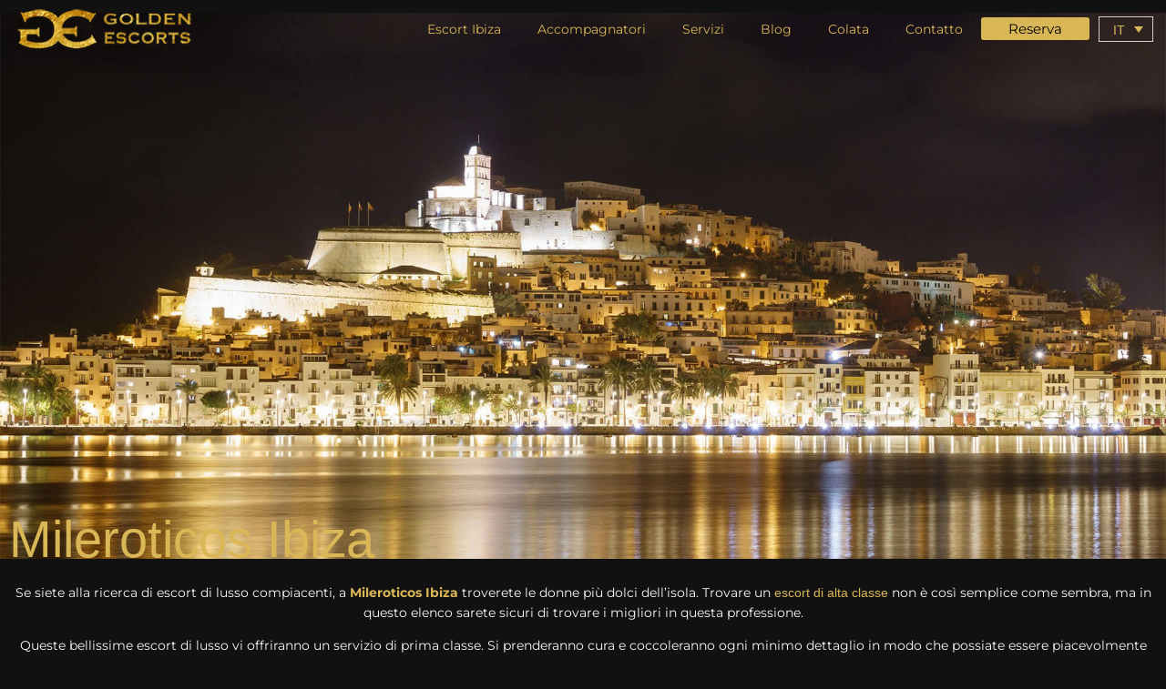

--- FILE ---
content_type: text/html; charset=UTF-8
request_url: https://goldenescortsibiza.com/it/mileroticos-ibiza/
body_size: 26143
content:
<!DOCTYPE html><html lang="it-IT"><head><script data-no-optimize="1" type="b4f59bba0d65def3a946d4b2-text/javascript">var litespeed_docref=sessionStorage.getItem("litespeed_docref");litespeed_docref&&(Object.defineProperty(document,"referrer",{get:function(){return litespeed_docref}}),sessionStorage.removeItem("litespeed_docref"));</script> <meta charset="UTF-8"><link data-optimized="2" rel="stylesheet" href="https://goldenescortsibiza.com/wp-content/litespeed/css/f49eacb48ba6473a81e7394076b2cd6b.css?ver=8a7fe" /><link rel="preload" as="image" href="https://goldenescortsibiza.com/wp-content/plugins/sitepress-multilingual-cms/res/flags/it.svg"><link rel="preload" as="image" href="https://goldenescortsibiza.com/wp-content/plugins/sitepress-multilingual-cms/res/flags/en.svg"><link rel="preload" as="image" href="https://goldenescortsibiza.com/wp-content/plugins/sitepress-multilingual-cms/res/flags/fr.svg"><link rel="preload" as="image" href="https://goldenescortsibiza.com/wp-content/plugins/sitepress-multilingual-cms/res/flags/de.svg"><link rel="preload" as="image" href="https://goldenescortsibiza.com/wp-content/plugins/sitepress-multilingual-cms/res/flags/es.svg"><link rel="preload" as="image" href="https://goldenescortsibiza.com/wp-content/uploads/2023/01/ibiza_golden.png"><link rel="preload" as="image" href="https://goldenescortsibiza.com/wp-content/plugins/sitepress-multilingual-cms/res/flags/it.svg"><link rel="preload" as="image" href="https://goldenescortsibiza.com/wp-content/plugins/sitepress-multilingual-cms/res/flags/en.svg"><link rel="preload" as="image" href="https://goldenescortsibiza.com/wp-content/plugins/sitepress-multilingual-cms/res/flags/fr.svg"><link rel="preload" as="image" href="https://goldenescortsibiza.com/wp-content/plugins/sitepress-multilingual-cms/res/flags/de.svg"><link rel="preload" as="image" href="https://goldenescortsibiza.com/wp-content/plugins/sitepress-multilingual-cms/res/flags/es.svg"><link rel="preload" as="image" href="https://goldenescortsibiza.com/wp-content/plugins/sitepress-multilingual-cms/res/flags/it.svg"><link rel="preload" as="image" href="https://goldenescortsibiza.com/wp-content/plugins/sitepress-multilingual-cms/res/flags/en.svg"><link rel="preload" as="image" href="https://goldenescortsibiza.com/wp-content/plugins/sitepress-multilingual-cms/res/flags/fr.svg"><link rel="preload" as="image" href="https://goldenescortsibiza.com/wp-content/plugins/sitepress-multilingual-cms/res/flags/de.svg"><link rel="preload" as="image" href="https://goldenescortsibiza.com/wp-content/plugins/sitepress-multilingual-cms/res/flags/es.svg"><link rel="profile" href="https://gmpg.org/xfn/11"><link rel="pingback" href="https://goldenescortsibiza.com/xmlrpc.php"><meta name="viewport" content="width=device-width, initial-scale=1" /><meta name='robots' content='index, follow, max-image-preview:large, max-snippet:-1, max-video-preview:-1' /><link rel="alternate" hreflang="en" href="https://goldenescortsibiza.com/en/mileroticos-ibiza/" /><link rel="alternate" hreflang="fr" href="https://goldenescortsibiza.com/fr/mileroticos-ibiza/" /><link rel="alternate" hreflang="de" href="https://goldenescortsibiza.com/de/mileroticos-ibiza/" /><link rel="alternate" hreflang="it" href="https://goldenescortsibiza.com/it/mileroticos-ibiza/" /><link rel="alternate" hreflang="es" href="https://goldenescortsibiza.com/mileroticos-ibiza/" /><link rel="alternate" hreflang="x-default" href="https://goldenescortsibiza.com/mileroticos-ibiza/" /><title>Mileroticos Ibiza - Golden Escorts Ibiza</title><link rel="canonical" href="https://goldenescortsibiza.com/it/mileroticos-ibiza/" /><meta property="og:locale" content="it_IT" /><meta property="og:type" content="article" /><meta property="og:title" content="Mileroticos Ibiza" /><meta property="og:description" content="Se siete alla ricerca di escort di lusso compiacenti, a Mileroticos Ibiza troverete le donne più dolci dell&#8217;isola. Trovare un escort di alta classe non è così semplice come sembra, ma in questo elenco sarete sicuri di trovare i migliori in questa professione. Queste bellissime escort di lusso vi offriranno un servizio di prima classe. [&hellip;]" /><meta property="og:url" content="https://goldenescortsibiza.com/it/mileroticos-ibiza/" /><meta property="og:site_name" content="Golden Escorts Ibiza" /><meta property="og:image" content="https://goldenescortsibiza.com/wp-content/uploads/2023/02/cabezal-golden-escorts-ibiza.jpg" /><meta property="og:image:width" content="1920" /><meta property="og:image:height" content="1000" /><meta property="og:image:type" content="image/jpeg" /><meta name="twitter:card" content="summary_large_image" /><meta name="twitter:site" content="@IbizaGolden" /><meta name="twitter:label1" content="Tempo di lettura stimato" /><meta name="twitter:data1" content="2 minuti" /> <script type="application/ld+json" class="yoast-schema-graph">{"@context":"https://schema.org","@graph":[{"@type":"WebPage","@id":"https://goldenescortsibiza.com/it/mileroticos-ibiza/","url":"https://goldenescortsibiza.com/it/mileroticos-ibiza/","name":"Mileroticos Ibiza - Golden Escorts Ibiza","isPartOf":{"@id":"https://goldenescortsibiza.com/it/#website"},"primaryImageOfPage":{"@id":"https://goldenescortsibiza.com/it/mileroticos-ibiza/#primaryimage"},"image":{"@id":"https://goldenescortsibiza.com/it/mileroticos-ibiza/#primaryimage"},"thumbnailUrl":"https://goldenescortsibiza.com/wp-content/uploads/2023/02/cabezal-golden-escorts-ibiza.jpg","datePublished":"2023-02-13T21:39:51+00:00","breadcrumb":{"@id":"https://goldenescortsibiza.com/it/mileroticos-ibiza/#breadcrumb"},"inLanguage":"it-IT","potentialAction":[{"@type":"ReadAction","target":["https://goldenescortsibiza.com/it/mileroticos-ibiza/"]}]},{"@type":"ImageObject","inLanguage":"it-IT","@id":"https://goldenescortsibiza.com/it/mileroticos-ibiza/#primaryimage","url":"https://goldenescortsibiza.com/wp-content/uploads/2023/02/cabezal-golden-escorts-ibiza.jpg","contentUrl":"https://goldenescortsibiza.com/wp-content/uploads/2023/02/cabezal-golden-escorts-ibiza.jpg","width":1920,"height":1000,"caption":"Tawny sensual lady wearing sexy lingerie"},{"@type":"BreadcrumbList","@id":"https://goldenescortsibiza.com/it/mileroticos-ibiza/#breadcrumb","itemListElement":[{"@type":"ListItem","position":1,"name":"Golden Escorts Ibiza","item":"https://goldenescortsibiza.com/it/"},{"@type":"ListItem","position":2,"name":"Mileroticos Ibiza"}]},{"@type":"WebSite","@id":"https://goldenescortsibiza.com/it/#website","url":"https://goldenescortsibiza.com/it/","name":"Golden Escorts Ibiza","description":"Escort Ibiza agencia de escorts de lujo en Ibiza","publisher":{"@id":"https://goldenescortsibiza.com/it/#organization"},"potentialAction":[{"@type":"SearchAction","target":{"@type":"EntryPoint","urlTemplate":"https://goldenescortsibiza.com/it/?s={search_term_string}"},"query-input":{"@type":"PropertyValueSpecification","valueRequired":true,"valueName":"search_term_string"}}],"inLanguage":"it-IT"},{"@type":"Organization","@id":"https://goldenescortsibiza.com/it/#organization","name":"Golden Escorts","url":"https://goldenescortsibiza.com/it/","logo":{"@type":"ImageObject","inLanguage":"it-IT","@id":"https://goldenescortsibiza.com/it/#/schema/logo/image/","url":"https://goldenescortsibiza.com/wp-content/uploads/2023/02/logo_trans_240.png","contentUrl":"https://goldenescortsibiza.com/wp-content/uploads/2023/02/logo_trans_240.png","width":240,"height":187,"caption":"Golden Escorts"},"image":{"@id":"https://goldenescortsibiza.com/it/#/schema/logo/image/"},"sameAs":["https://x.com/IbizaGolden","https://www.instagram.com/golden_ibiza/"]}]}</script> <link rel='dns-prefetch' href='//www.googletagmanager.com' /><link rel='dns-prefetch' href='//fonts.googleapis.com' /><link rel="alternate" type="application/rss+xml" title="Golden Escorts Ibiza &raquo; Feed" href="https://goldenescortsibiza.com/it/feed/" /><link rel="alternate" type="application/rss+xml" title="Golden Escorts Ibiza &raquo; Feed dei commenti" href="https://goldenescortsibiza.com/it/comments/feed/" /><link rel="alternate" title="oEmbed (JSON)" type="application/json+oembed" href="https://goldenescortsibiza.com/it/wp-json/oembed/1.0/embed?url=https%3A%2F%2Fgoldenescortsibiza.com%2Fit%2Fmileroticos-ibiza%2F" /><link rel="alternate" title="oEmbed (XML)" type="text/xml+oembed" href="https://goldenescortsibiza.com/it/wp-json/oembed/1.0/embed?url=https%3A%2F%2Fgoldenescortsibiza.com%2Fit%2Fmileroticos-ibiza%2F&#038;format=xml" /><style id='wp-img-auto-sizes-contain-inline-css' type='text/css'>img:is([sizes=auto i],[sizes^="auto," i]){contain-intrinsic-size:3000px 1500px}
/*# sourceURL=wp-img-auto-sizes-contain-inline-css */</style><style id='classic-theme-styles-inline-css' type='text/css'>/*! This file is auto-generated */
.wp-block-button__link{color:#fff;background-color:#32373c;border-radius:9999px;box-shadow:none;text-decoration:none;padding:calc(.667em + 2px) calc(1.333em + 2px);font-size:1.125em}.wp-block-file__button{background:#32373c;color:#fff;text-decoration:none}
/*# sourceURL=/wp-includes/css/classic-themes.min.css */</style><style id='wpml-legacy-dropdown-0-inline-css' type='text/css'>.wpml-ls-statics-shortcode_actions, .wpml-ls-statics-shortcode_actions .wpml-ls-sub-menu, .wpml-ls-statics-shortcode_actions a {border-color:#cdcdcd;}.wpml-ls-statics-shortcode_actions a, .wpml-ls-statics-shortcode_actions .wpml-ls-sub-menu a, .wpml-ls-statics-shortcode_actions .wpml-ls-sub-menu a:link, .wpml-ls-statics-shortcode_actions li:not(.wpml-ls-current-language) .wpml-ls-link, .wpml-ls-statics-shortcode_actions li:not(.wpml-ls-current-language) .wpml-ls-link:link {color:#444444;background-color:#ffffff;}.wpml-ls-statics-shortcode_actions .wpml-ls-sub-menu a:hover,.wpml-ls-statics-shortcode_actions .wpml-ls-sub-menu a:focus, .wpml-ls-statics-shortcode_actions .wpml-ls-sub-menu a:link:hover, .wpml-ls-statics-shortcode_actions .wpml-ls-sub-menu a:link:focus {color:#000000;background-color:#eeeeee;}.wpml-ls-statics-shortcode_actions .wpml-ls-current-language > a {color:#444444;background-color:#ffffff;}.wpml-ls-statics-shortcode_actions .wpml-ls-current-language:hover>a, .wpml-ls-statics-shortcode_actions .wpml-ls-current-language>a:focus {color:#000000;background-color:#eeeeee;}
/*# sourceURL=wpml-legacy-dropdown-0-inline-css */</style> <script id="wpml-cookie-js-extra" type="litespeed/javascript">var wpml_cookies={"wp-wpml_current_language":{"value":"it","expires":1,"path":"/"}};var wpml_cookies={"wp-wpml_current_language":{"value":"it","expires":1,"path":"/"}}</script>  <script type="litespeed/javascript" data-src="https://www.googletagmanager.com/gtag/js?id=GT-5NT67KP" id="google_gtagjs-js"></script> <script id="google_gtagjs-js-after" type="litespeed/javascript">window.dataLayer=window.dataLayer||[];function gtag(){dataLayer.push(arguments)}
gtag("set","linker",{"domains":["goldenescortsibiza.com"]});gtag("js",new Date());gtag("set","developer_id.dZTNiMT",!0);gtag("config","GT-5NT67KP");window._googlesitekit=window._googlesitekit||{};window._googlesitekit.throttledEvents=[];window._googlesitekit.gtagEvent=(name,data)=>{var key=JSON.stringify({name,data});if(!!window._googlesitekit.throttledEvents[key]){return}window._googlesitekit.throttledEvents[key]=!0;setTimeout(()=>{delete window._googlesitekit.throttledEvents[key]},5);gtag("event",name,{...data,event_source:"site-kit"})}</script> <link rel="https://api.w.org/" href="https://goldenescortsibiza.com/it/wp-json/" /><link rel="alternate" title="JSON" type="application/json" href="https://goldenescortsibiza.com/it/wp-json/wp/v2/pages/11935" /><link rel="EditURI" type="application/rsd+xml" title="RSD" href="https://goldenescortsibiza.com/xmlrpc.php?rsd" /><meta name="generator" content="WordPress 6.9" /><link rel='shortlink' href='https://goldenescortsibiza.com/it/?p=11935' /><meta name="generator" content="WPML ver:4.7.2 stt:37,1,4,3,27,41,45,2;" /><meta name="generator" content="Site Kit by Google 1.148.0" /><meta name="generator" content="Elementor 3.28.0; features: e_font_icon_svg, additional_custom_breakpoints, e_local_google_fonts, e_element_cache; settings: css_print_method-external, google_font-enabled, font_display-auto"><link rel="preload" href="/wp-content/uploads/2023/04/bg_home_ibiza.webp" as="image"><link rel="preload" href="/wp-content/uploads/2023/01/chicas-de-compania.webp" as="image"> <script type="litespeed/javascript">jQuery(document).ready(function(){jQuery('#hamburgerMenu').click(function(){setTimeout(function(){jQuery('#menuMobile .elementor-icon').addClass('animateMenu')},300)})})</script> <style>.animatedMenu path{
		display: flex;
    position: absolute;
    left: 0;
    width: 46px;
    height: 5px;
    transition: all .2s ease-in-out;
    transform: rotate(0deg);
    transform-origin: center;
	}
	.animateMenu path:nth-child(2){
		top: 50%;
    transform: translateY(-50%);
		display:none;
    margin-left: 5px;
	}
	
	.animateMenu path:nth-child(3){
		transform: rotate(43deg) translateY(-50%) translateX(20%);
	}
	
	.animateMenu path:nth-child(4){
		transform: rotate(137deg) translateY(-21%) translateX(-85%) scaleY(-1)
}</style><style>.e-con.e-parent:nth-of-type(n+4):not(.e-lazyloaded):not(.e-no-lazyload),
				.e-con.e-parent:nth-of-type(n+4):not(.e-lazyloaded):not(.e-no-lazyload) * {
					background-image: none !important;
				}
				@media screen and (max-height: 1024px) {
					.e-con.e-parent:nth-of-type(n+3):not(.e-lazyloaded):not(.e-no-lazyload),
					.e-con.e-parent:nth-of-type(n+3):not(.e-lazyloaded):not(.e-no-lazyload) * {
						background-image: none !important;
					}
				}
				@media screen and (max-height: 640px) {
					.e-con.e-parent:nth-of-type(n+2):not(.e-lazyloaded):not(.e-no-lazyload),
					.e-con.e-parent:nth-of-type(n+2):not(.e-lazyloaded):not(.e-no-lazyload) * {
						background-image: none !important;
					}
				}</style> <script data-cnb-version="1.4.16"="async" type="litespeed/javascript" data-src="https://user.callnowbutton.com/domain_13d2f6e2_ab7d_40db_a6f4_4a5f48bc65a4.js?dbver=1762977027"></script> <meta name="theme-color" content="#DAB756"><link rel="icon" href="https://goldenescortsibiza.com/wp-content/uploads/2023/01/chicas-de-compania-150x45.webp" sizes="32x32" /><link rel="icon" href="https://goldenescortsibiza.com/wp-content/uploads/2023/01/chicas-de-compania.webp" sizes="192x192" /><link rel="apple-touch-icon" href="https://goldenescortsibiza.com/wp-content/uploads/2023/01/chicas-de-compania.webp" /><meta name="msapplication-TileImage" content="https://goldenescortsibiza.com/wp-content/uploads/2023/01/chicas-de-compania.webp" /><style id='global-styles-inline-css' type='text/css'>:root{--wp--preset--aspect-ratio--square: 1;--wp--preset--aspect-ratio--4-3: 4/3;--wp--preset--aspect-ratio--3-4: 3/4;--wp--preset--aspect-ratio--3-2: 3/2;--wp--preset--aspect-ratio--2-3: 2/3;--wp--preset--aspect-ratio--16-9: 16/9;--wp--preset--aspect-ratio--9-16: 9/16;--wp--preset--color--black: #000000;--wp--preset--color--cyan-bluish-gray: #abb8c3;--wp--preset--color--white: #ffffff;--wp--preset--color--pale-pink: #f78da7;--wp--preset--color--vivid-red: #cf2e2e;--wp--preset--color--luminous-vivid-orange: #ff6900;--wp--preset--color--luminous-vivid-amber: #fcb900;--wp--preset--color--light-green-cyan: #7bdcb5;--wp--preset--color--vivid-green-cyan: #00d084;--wp--preset--color--pale-cyan-blue: #8ed1fc;--wp--preset--color--vivid-cyan-blue: #0693e3;--wp--preset--color--vivid-purple: #9b51e0;--wp--preset--gradient--vivid-cyan-blue-to-vivid-purple: linear-gradient(135deg,rgb(6,147,227) 0%,rgb(155,81,224) 100%);--wp--preset--gradient--light-green-cyan-to-vivid-green-cyan: linear-gradient(135deg,rgb(122,220,180) 0%,rgb(0,208,130) 100%);--wp--preset--gradient--luminous-vivid-amber-to-luminous-vivid-orange: linear-gradient(135deg,rgb(252,185,0) 0%,rgb(255,105,0) 100%);--wp--preset--gradient--luminous-vivid-orange-to-vivid-red: linear-gradient(135deg,rgb(255,105,0) 0%,rgb(207,46,46) 100%);--wp--preset--gradient--very-light-gray-to-cyan-bluish-gray: linear-gradient(135deg,rgb(238,238,238) 0%,rgb(169,184,195) 100%);--wp--preset--gradient--cool-to-warm-spectrum: linear-gradient(135deg,rgb(74,234,220) 0%,rgb(151,120,209) 20%,rgb(207,42,186) 40%,rgb(238,44,130) 60%,rgb(251,105,98) 80%,rgb(254,248,76) 100%);--wp--preset--gradient--blush-light-purple: linear-gradient(135deg,rgb(255,206,236) 0%,rgb(152,150,240) 100%);--wp--preset--gradient--blush-bordeaux: linear-gradient(135deg,rgb(254,205,165) 0%,rgb(254,45,45) 50%,rgb(107,0,62) 100%);--wp--preset--gradient--luminous-dusk: linear-gradient(135deg,rgb(255,203,112) 0%,rgb(199,81,192) 50%,rgb(65,88,208) 100%);--wp--preset--gradient--pale-ocean: linear-gradient(135deg,rgb(255,245,203) 0%,rgb(182,227,212) 50%,rgb(51,167,181) 100%);--wp--preset--gradient--electric-grass: linear-gradient(135deg,rgb(202,248,128) 0%,rgb(113,206,126) 100%);--wp--preset--gradient--midnight: linear-gradient(135deg,rgb(2,3,129) 0%,rgb(40,116,252) 100%);--wp--preset--font-size--small: 13px;--wp--preset--font-size--medium: 20px;--wp--preset--font-size--large: 36px;--wp--preset--font-size--x-large: 42px;--wp--preset--spacing--20: 0.44rem;--wp--preset--spacing--30: 0.67rem;--wp--preset--spacing--40: 1rem;--wp--preset--spacing--50: 1.5rem;--wp--preset--spacing--60: 2.25rem;--wp--preset--spacing--70: 3.38rem;--wp--preset--spacing--80: 5.06rem;--wp--preset--shadow--natural: 6px 6px 9px rgba(0, 0, 0, 0.2);--wp--preset--shadow--deep: 12px 12px 50px rgba(0, 0, 0, 0.4);--wp--preset--shadow--sharp: 6px 6px 0px rgba(0, 0, 0, 0.2);--wp--preset--shadow--outlined: 6px 6px 0px -3px rgb(255, 255, 255), 6px 6px rgb(0, 0, 0);--wp--preset--shadow--crisp: 6px 6px 0px rgb(0, 0, 0);}:where(.is-layout-flex){gap: 0.5em;}:where(.is-layout-grid){gap: 0.5em;}body .is-layout-flex{display: flex;}.is-layout-flex{flex-wrap: wrap;align-items: center;}.is-layout-flex > :is(*, div){margin: 0;}body .is-layout-grid{display: grid;}.is-layout-grid > :is(*, div){margin: 0;}:where(.wp-block-columns.is-layout-flex){gap: 2em;}:where(.wp-block-columns.is-layout-grid){gap: 2em;}:where(.wp-block-post-template.is-layout-flex){gap: 1.25em;}:where(.wp-block-post-template.is-layout-grid){gap: 1.25em;}.has-black-color{color: var(--wp--preset--color--black) !important;}.has-cyan-bluish-gray-color{color: var(--wp--preset--color--cyan-bluish-gray) !important;}.has-white-color{color: var(--wp--preset--color--white) !important;}.has-pale-pink-color{color: var(--wp--preset--color--pale-pink) !important;}.has-vivid-red-color{color: var(--wp--preset--color--vivid-red) !important;}.has-luminous-vivid-orange-color{color: var(--wp--preset--color--luminous-vivid-orange) !important;}.has-luminous-vivid-amber-color{color: var(--wp--preset--color--luminous-vivid-amber) !important;}.has-light-green-cyan-color{color: var(--wp--preset--color--light-green-cyan) !important;}.has-vivid-green-cyan-color{color: var(--wp--preset--color--vivid-green-cyan) !important;}.has-pale-cyan-blue-color{color: var(--wp--preset--color--pale-cyan-blue) !important;}.has-vivid-cyan-blue-color{color: var(--wp--preset--color--vivid-cyan-blue) !important;}.has-vivid-purple-color{color: var(--wp--preset--color--vivid-purple) !important;}.has-black-background-color{background-color: var(--wp--preset--color--black) !important;}.has-cyan-bluish-gray-background-color{background-color: var(--wp--preset--color--cyan-bluish-gray) !important;}.has-white-background-color{background-color: var(--wp--preset--color--white) !important;}.has-pale-pink-background-color{background-color: var(--wp--preset--color--pale-pink) !important;}.has-vivid-red-background-color{background-color: var(--wp--preset--color--vivid-red) !important;}.has-luminous-vivid-orange-background-color{background-color: var(--wp--preset--color--luminous-vivid-orange) !important;}.has-luminous-vivid-amber-background-color{background-color: var(--wp--preset--color--luminous-vivid-amber) !important;}.has-light-green-cyan-background-color{background-color: var(--wp--preset--color--light-green-cyan) !important;}.has-vivid-green-cyan-background-color{background-color: var(--wp--preset--color--vivid-green-cyan) !important;}.has-pale-cyan-blue-background-color{background-color: var(--wp--preset--color--pale-cyan-blue) !important;}.has-vivid-cyan-blue-background-color{background-color: var(--wp--preset--color--vivid-cyan-blue) !important;}.has-vivid-purple-background-color{background-color: var(--wp--preset--color--vivid-purple) !important;}.has-black-border-color{border-color: var(--wp--preset--color--black) !important;}.has-cyan-bluish-gray-border-color{border-color: var(--wp--preset--color--cyan-bluish-gray) !important;}.has-white-border-color{border-color: var(--wp--preset--color--white) !important;}.has-pale-pink-border-color{border-color: var(--wp--preset--color--pale-pink) !important;}.has-vivid-red-border-color{border-color: var(--wp--preset--color--vivid-red) !important;}.has-luminous-vivid-orange-border-color{border-color: var(--wp--preset--color--luminous-vivid-orange) !important;}.has-luminous-vivid-amber-border-color{border-color: var(--wp--preset--color--luminous-vivid-amber) !important;}.has-light-green-cyan-border-color{border-color: var(--wp--preset--color--light-green-cyan) !important;}.has-vivid-green-cyan-border-color{border-color: var(--wp--preset--color--vivid-green-cyan) !important;}.has-pale-cyan-blue-border-color{border-color: var(--wp--preset--color--pale-cyan-blue) !important;}.has-vivid-cyan-blue-border-color{border-color: var(--wp--preset--color--vivid-cyan-blue) !important;}.has-vivid-purple-border-color{border-color: var(--wp--preset--color--vivid-purple) !important;}.has-vivid-cyan-blue-to-vivid-purple-gradient-background{background: var(--wp--preset--gradient--vivid-cyan-blue-to-vivid-purple) !important;}.has-light-green-cyan-to-vivid-green-cyan-gradient-background{background: var(--wp--preset--gradient--light-green-cyan-to-vivid-green-cyan) !important;}.has-luminous-vivid-amber-to-luminous-vivid-orange-gradient-background{background: var(--wp--preset--gradient--luminous-vivid-amber-to-luminous-vivid-orange) !important;}.has-luminous-vivid-orange-to-vivid-red-gradient-background{background: var(--wp--preset--gradient--luminous-vivid-orange-to-vivid-red) !important;}.has-very-light-gray-to-cyan-bluish-gray-gradient-background{background: var(--wp--preset--gradient--very-light-gray-to-cyan-bluish-gray) !important;}.has-cool-to-warm-spectrum-gradient-background{background: var(--wp--preset--gradient--cool-to-warm-spectrum) !important;}.has-blush-light-purple-gradient-background{background: var(--wp--preset--gradient--blush-light-purple) !important;}.has-blush-bordeaux-gradient-background{background: var(--wp--preset--gradient--blush-bordeaux) !important;}.has-luminous-dusk-gradient-background{background: var(--wp--preset--gradient--luminous-dusk) !important;}.has-pale-ocean-gradient-background{background: var(--wp--preset--gradient--pale-ocean) !important;}.has-electric-grass-gradient-background{background: var(--wp--preset--gradient--electric-grass) !important;}.has-midnight-gradient-background{background: var(--wp--preset--gradient--midnight) !important;}.has-small-font-size{font-size: var(--wp--preset--font-size--small) !important;}.has-medium-font-size{font-size: var(--wp--preset--font-size--medium) !important;}.has-large-font-size{font-size: var(--wp--preset--font-size--large) !important;}.has-x-large-font-size{font-size: var(--wp--preset--font-size--x-large) !important;}
/*# sourceURL=global-styles-inline-css */</style></head><body class="wp-singular page-template page-template-elementor_header_footer page page-id-11935 wp-custom-logo wp-theme-kava wp-child-theme-kava-child layout-fullwidth blog-default jet-mega-menu-location elementor-default elementor-template-full-width elementor-kit-6 elementor-page elementor-page-11935"><div id="page" class="site">
<a class="skip-link screen-reader-text" href="#content">Skip to content</a><header id="masthead" class="site-header "><div data-elementor-type="header" data-elementor-id="70" class="elementor elementor-70 elementor-location-header" data-elementor-post-type="elementor_library"><section class="jet-sticky-section elementor-section elementor-top-section elementor-element elementor-element-69c9e8d elementor-section-content-middle elementor-section-boxed elementor-section-height-default elementor-section-height-default" data-id="69c9e8d" data-element_type="section" data-settings="{&quot;jet_parallax_layout_list&quot;:[],&quot;jet_sticky_section&quot;:&quot;yes&quot;,&quot;jet_sticky_section_visibility&quot;:[&quot;desktop&quot;,&quot;tablet&quot;,&quot;mobile&quot;]}"><div class="elementor-container elementor-column-gap-default"><div class="elementor-column elementor-col-33 elementor-top-column elementor-element elementor-element-6e5dd3a" data-id="6e5dd3a" data-element_type="column"><div class="elementor-widget-wrap elementor-element-populated"><div class="elementor-element elementor-element-937032c elementor-widget elementor-widget-theme-site-logo elementor-widget-image" data-id="937032c" data-element_type="widget" data-widget_type="theme-site-logo.default">
<a href="https://goldenescortsibiza.com/it/">
<img data-lazyloaded="1" src="[data-uri]" width="205" height="45" data-src="https://goldenescortsibiza.com/wp-content/uploads/2023/01/chicas-de-compania.webp" class="attachment-full size-full wp-image-18509" alt="Chicas de Compañia" />				</a></div></div></div><div class="elementor-column elementor-col-66 elementor-top-column elementor-element elementor-element-7aeed54" data-id="7aeed54" data-element_type="column"><div class="elementor-widget-wrap elementor-element-populated"><div class="elementor-element elementor-element-130d1eb elementor-hidden-desktop elementor-view-default elementor-widget elementor-widget-icon" data-id="130d1eb" data-element_type="widget" id="hamburgerMenu" data-widget_type="icon.default"><div class="elementor-icon-wrapper">
<a class="elementor-icon" href="#elementor-action%3Aaction%3Dpopup%3Aopen%26settings%3DeyJpZCI6MTIxODMsInRvZ2dsZSI6ZmFsc2V9">
<svg xmlns="http://www.w3.org/2000/svg" id="Capa_1" viewBox="0 0 59.37 29.54"><defs><style>.cls-1{fill:#dab756;fill-rule:evenodd;}</style></defs><path class="cls-1" d="m30.13,17.51l22.35.03s-3.58-5.47-8.43-5.47c-3.79,0-12.97-.02-16.79-.02l-21.14-.04s3.58,5.47,8.43,5.48l10.98.02h0s3.12,0,3.12,0h1.48s0,0,0,0Z"></path><path class="cls-1" d="m24.01,5.51l22.35.03S42.79.07,37.93.06c-3.79,0-12.97-.02-16.79-.02L0,0s3.58,5.47,8.43,5.48l10.98.02h0s3.12,0,3.12,0h1.48s0,0,0,0Z"></path><path class="cls-1" d="m37.01,29.51l22.35.03s-3.58-5.47-8.43-5.47c-3.79,0-12.97-.02-16.79-.02l-21.14-.04s3.58,5.47,8.43,5.48l10.98.02h0s3.12,0,3.12,0h1.48s0,0,0,0Z"></path></svg>			</a></div></div><div class="elementor-element elementor-element-f383b23 elementor-nav-menu__align-end elementor-nav-menu--dropdown-none elementor-hidden-tablet elementor-hidden-mobile elementor-widget__width-auto elementor-widget elementor-widget-nav-menu" data-id="f383b23" data-element_type="widget" data-settings="{&quot;layout&quot;:&quot;horizontal&quot;,&quot;submenu_icon&quot;:{&quot;value&quot;:&quot;&lt;svg class=\&quot;e-font-icon-svg e-fas-caret-down\&quot; viewBox=\&quot;0 0 320 512\&quot; xmlns=\&quot;http:\/\/www.w3.org\/2000\/svg\&quot;&gt;&lt;path d=\&quot;M31.3 192h257.3c17.8 0 26.7 21.5 14.1 34.1L174.1 354.8c-7.8 7.8-20.5 7.8-28.3 0L17.2 226.1C4.6 213.5 13.5 192 31.3 192z\&quot;&gt;&lt;\/path&gt;&lt;\/svg&gt;&quot;,&quot;library&quot;:&quot;fa-solid&quot;}}" data-widget_type="nav-menu.default"><nav aria-label="Menu" class="elementor-nav-menu--main elementor-nav-menu__container elementor-nav-menu--layout-horizontal e--pointer-underline e--animation-slide"><ul id="menu-1-f383b23" class="elementor-nav-menu"><li class="menu-item menu-item-type-post_type menu-item-object-page menu-item-home menu-item-15470"><a href="https://goldenescortsibiza.com/it/" class="elementor-item">Escort Ibiza</a></li><li class="menu-item menu-item-type-custom menu-item-object-custom current-menu-ancestor current-menu-parent menu-item-has-children menu-item-15471"><a href="#" class="elementor-item elementor-item-anchor">Accompagnatori</a><ul class="sub-menu elementor-nav-menu--dropdown"><li class="menu-item menu-item-type-post_type menu-item-object-page menu-item-15472"><a href="https://goldenescortsibiza.com/it/oro/" class="elementor-sub-item">Oro</a></li><li class="menu-item menu-item-type-post_type menu-item-object-page menu-item-15473"><a href="https://goldenescortsibiza.com/it/top/" class="elementor-sub-item">Top</a></li><li class="menu-item menu-item-type-post_type menu-item-object-page menu-item-15474"><a href="https://goldenescortsibiza.com/it/vip/" class="elementor-sub-item">VIP</a></li><li class="menu-item menu-item-type-post_type menu-item-object-page menu-item-15475"><a href="https://goldenescortsibiza.com/it/accompagnatori-di-san-antonio/" class="elementor-sub-item">Accompagnatori di San Antonio</a></li><li class="menu-item menu-item-type-post_type menu-item-object-page menu-item-15517"><a href="https://goldenescortsibiza.com/it/accompagnatori-playa-den-bossa/" class="elementor-sub-item">Accompagnatori Playa D’en Bossa</a></li><li class="menu-item menu-item-type-post_type menu-item-object-page menu-item-15518"><a href="https://goldenescortsibiza.com/it/accompagnatori-santa-eulalia/" class="elementor-sub-item">Accompagnatori Santa Eulalia</a></li><li class="menu-item menu-item-type-post_type menu-item-object-page menu-item-15519"><a href="https://goldenescortsibiza.com/it/accompagnatori-formentera/" class="elementor-sub-item">Accompagnatori Formentera</a></li><li class="menu-item menu-item-type-custom menu-item-object-custom menu-item-15520"><a href="https://escortsantodomingo.com" class="elementor-sub-item">Escort Santo Domingo</a></li><li class="menu-item menu-item-type-post_type menu-item-object-page menu-item-15521"><a href="https://goldenescortsibiza.com/it/ibizahoney/" class="elementor-sub-item">Ibizahoney</a></li><li class="menu-item menu-item-type-post_type menu-item-object-page menu-item-15522"><a href="https://goldenescortsibiza.com/it/ibizatops/" class="elementor-sub-item">Ibizatops</a></li><li class="menu-item menu-item-type-post_type menu-item-object-page menu-item-15523"><a href="https://goldenescortsibiza.com/it/slumi-ibiza/" class="elementor-sub-item">Slumi Ibiza</a></li><li class="menu-item menu-item-type-post_type menu-item-object-page current-menu-item page_item page-item-11935 current_page_item menu-item-15524"><a href="https://goldenescortsibiza.com/it/mileroticos-ibiza/" aria-current="page" class="elementor-sub-item elementor-item-active">Mileroticos Ibiza</a></li><li class="menu-item menu-item-type-post_type menu-item-object-page menu-item-15525"><a href="https://goldenescortsibiza.com/it/mettiamo-in-evidenza-ibiza/" class="elementor-sub-item">Mettiamo in evidenza Ibiza</a></li></ul></li><li class="menu-item menu-item-type-custom menu-item-object-custom menu-item-has-children menu-item-15544"><a href="#" class="elementor-item elementor-item-anchor">Servizi</a><ul class="sub-menu elementor-nav-menu--dropdown"><li class="menu-item menu-item-type-post_type menu-item-object-page menu-item-15545"><a href="https://goldenescortsibiza.com/it/servizi-puttane-di-lusso-a-ibiza/" class="elementor-sub-item">Servizi</a></li><li class="menu-item menu-item-type-post_type menu-item-object-page menu-item-15546"><a href="https://goldenescortsibiza.com/it/servizi-vip/" class="elementor-sub-item">Servizi VIP</a></li></ul></li><li class="menu-item menu-item-type-post_type menu-item-object-page menu-item-15547"><a href="https://goldenescortsibiza.com/it/blog-di-escort-ad-ibiza/" class="elementor-item">Blog</a></li><li class="menu-item menu-item-type-post_type menu-item-object-page menu-item-15548"><a href="https://goldenescortsibiza.com/it/casting-escort-a-ibiza/" class="elementor-item">Colata</a></li><li class="menu-item menu-item-type-post_type menu-item-object-page menu-item-15549"><a href="https://goldenescortsibiza.com/it/contatto/" class="elementor-item">Contatto</a></li></ul></nav><nav class="elementor-nav-menu--dropdown elementor-nav-menu__container" aria-hidden="true"><ul id="menu-2-f383b23" class="elementor-nav-menu"><li class="menu-item menu-item-type-post_type menu-item-object-page menu-item-home menu-item-15470"><a href="https://goldenescortsibiza.com/it/" class="elementor-item" tabindex="-1">Escort Ibiza</a></li><li class="menu-item menu-item-type-custom menu-item-object-custom current-menu-ancestor current-menu-parent menu-item-has-children menu-item-15471"><a href="#" class="elementor-item elementor-item-anchor" tabindex="-1">Accompagnatori</a><ul class="sub-menu elementor-nav-menu--dropdown"><li class="menu-item menu-item-type-post_type menu-item-object-page menu-item-15472"><a href="https://goldenescortsibiza.com/it/oro/" class="elementor-sub-item" tabindex="-1">Oro</a></li><li class="menu-item menu-item-type-post_type menu-item-object-page menu-item-15473"><a href="https://goldenescortsibiza.com/it/top/" class="elementor-sub-item" tabindex="-1">Top</a></li><li class="menu-item menu-item-type-post_type menu-item-object-page menu-item-15474"><a href="https://goldenescortsibiza.com/it/vip/" class="elementor-sub-item" tabindex="-1">VIP</a></li><li class="menu-item menu-item-type-post_type menu-item-object-page menu-item-15475"><a href="https://goldenescortsibiza.com/it/accompagnatori-di-san-antonio/" class="elementor-sub-item" tabindex="-1">Accompagnatori di San Antonio</a></li><li class="menu-item menu-item-type-post_type menu-item-object-page menu-item-15517"><a href="https://goldenescortsibiza.com/it/accompagnatori-playa-den-bossa/" class="elementor-sub-item" tabindex="-1">Accompagnatori Playa D’en Bossa</a></li><li class="menu-item menu-item-type-post_type menu-item-object-page menu-item-15518"><a href="https://goldenescortsibiza.com/it/accompagnatori-santa-eulalia/" class="elementor-sub-item" tabindex="-1">Accompagnatori Santa Eulalia</a></li><li class="menu-item menu-item-type-post_type menu-item-object-page menu-item-15519"><a href="https://goldenescortsibiza.com/it/accompagnatori-formentera/" class="elementor-sub-item" tabindex="-1">Accompagnatori Formentera</a></li><li class="menu-item menu-item-type-custom menu-item-object-custom menu-item-15520"><a href="https://escortsantodomingo.com" class="elementor-sub-item" tabindex="-1">Escort Santo Domingo</a></li><li class="menu-item menu-item-type-post_type menu-item-object-page menu-item-15521"><a href="https://goldenescortsibiza.com/it/ibizahoney/" class="elementor-sub-item" tabindex="-1">Ibizahoney</a></li><li class="menu-item menu-item-type-post_type menu-item-object-page menu-item-15522"><a href="https://goldenescortsibiza.com/it/ibizatops/" class="elementor-sub-item" tabindex="-1">Ibizatops</a></li><li class="menu-item menu-item-type-post_type menu-item-object-page menu-item-15523"><a href="https://goldenescortsibiza.com/it/slumi-ibiza/" class="elementor-sub-item" tabindex="-1">Slumi Ibiza</a></li><li class="menu-item menu-item-type-post_type menu-item-object-page current-menu-item page_item page-item-11935 current_page_item menu-item-15524"><a href="https://goldenescortsibiza.com/it/mileroticos-ibiza/" aria-current="page" class="elementor-sub-item elementor-item-active" tabindex="-1">Mileroticos Ibiza</a></li><li class="menu-item menu-item-type-post_type menu-item-object-page menu-item-15525"><a href="https://goldenescortsibiza.com/it/mettiamo-in-evidenza-ibiza/" class="elementor-sub-item" tabindex="-1">Mettiamo in evidenza Ibiza</a></li></ul></li><li class="menu-item menu-item-type-custom menu-item-object-custom menu-item-has-children menu-item-15544"><a href="#" class="elementor-item elementor-item-anchor" tabindex="-1">Servizi</a><ul class="sub-menu elementor-nav-menu--dropdown"><li class="menu-item menu-item-type-post_type menu-item-object-page menu-item-15545"><a href="https://goldenescortsibiza.com/it/servizi-puttane-di-lusso-a-ibiza/" class="elementor-sub-item" tabindex="-1">Servizi</a></li><li class="menu-item menu-item-type-post_type menu-item-object-page menu-item-15546"><a href="https://goldenescortsibiza.com/it/servizi-vip/" class="elementor-sub-item" tabindex="-1">Servizi VIP</a></li></ul></li><li class="menu-item menu-item-type-post_type menu-item-object-page menu-item-15547"><a href="https://goldenescortsibiza.com/it/blog-di-escort-ad-ibiza/" class="elementor-item" tabindex="-1">Blog</a></li><li class="menu-item menu-item-type-post_type menu-item-object-page menu-item-15548"><a href="https://goldenescortsibiza.com/it/casting-escort-a-ibiza/" class="elementor-item" tabindex="-1">Colata</a></li><li class="menu-item menu-item-type-post_type menu-item-object-page menu-item-15549"><a href="https://goldenescortsibiza.com/it/contatto/" class="elementor-item" tabindex="-1">Contatto</a></li></ul></nav></div><div class="elementor-element elementor-element-9254bd4 elementor-widget__width-auto elementor-hidden-tablet elementor-hidden-mobile elementor-widget elementor-widget-button" data-id="9254bd4" data-element_type="widget" data-widget_type="button.default">
<a class="elementor-button elementor-button-link elementor-size-sm" href="/reservas">
<span class="elementor-button-content-wrapper">
<span class="elementor-button-text">Reserva</span>
</span>
</a></div><div class="elementor-element elementor-element-1fdd91f elementor-widget__width-auto elementor-hidden-tablet elementor-hidden-mobile elementor-widget elementor-widget-wpml-language-switcher" data-id="1fdd91f" data-element_type="widget" data-widget_type="wpml-language-switcher.default"><div class="elementor-widget-container"><div class="wpml-elementor-ls"><div
class="wpml-ls-statics-shortcode_actions wpml-ls wpml-ls-legacy-dropdown js-wpml-ls-legacy-dropdown"><ul><li tabindex="0" class="wpml-ls-slot-shortcode_actions wpml-ls-item wpml-ls-item-it wpml-ls-current-language wpml-ls-item-legacy-dropdown">
<a href="#" class="js-wpml-ls-item-toggle wpml-ls-item-toggle">
<img
class="wpml-ls-flag"
src="https://goldenescortsibiza.com/wp-content/plugins/sitepress-multilingual-cms/res/flags/it.svg"
alt=""
width=18
height=12
/><span class="wpml-ls-native">IT</span></a><ul class="wpml-ls-sub-menu"><li class="wpml-ls-slot-shortcode_actions wpml-ls-item wpml-ls-item-en wpml-ls-first-item">
<a href="https://goldenescortsibiza.com/en/mileroticos-ibiza/" class="wpml-ls-link">
<img
class="wpml-ls-flag"
src="https://goldenescortsibiza.com/wp-content/plugins/sitepress-multilingual-cms/res/flags/en.svg"
alt=""
width=18
height=12
/><span class="wpml-ls-native" lang="en">EN</span></a></li><li class="wpml-ls-slot-shortcode_actions wpml-ls-item wpml-ls-item-fr">
<a href="https://goldenescortsibiza.com/fr/mileroticos-ibiza/" class="wpml-ls-link">
<img
class="wpml-ls-flag"
src="https://goldenescortsibiza.com/wp-content/plugins/sitepress-multilingual-cms/res/flags/fr.svg"
alt=""
width=18
height=12
/><span class="wpml-ls-native" lang="fr">FR</span></a></li><li class="wpml-ls-slot-shortcode_actions wpml-ls-item wpml-ls-item-de">
<a href="https://goldenescortsibiza.com/de/mileroticos-ibiza/" class="wpml-ls-link">
<img
class="wpml-ls-flag"
src="https://goldenescortsibiza.com/wp-content/plugins/sitepress-multilingual-cms/res/flags/de.svg"
alt=""
width=18
height=12
/><span class="wpml-ls-native" lang="de">DE</span></a></li><li class="wpml-ls-slot-shortcode_actions wpml-ls-item wpml-ls-item-es wpml-ls-last-item">
<a href="https://goldenescortsibiza.com/mileroticos-ibiza/" class="wpml-ls-link">
<img
class="wpml-ls-flag"
src="https://goldenescortsibiza.com/wp-content/plugins/sitepress-multilingual-cms/res/flags/es.svg"
alt=""
width=18
height=12
/><span class="wpml-ls-native" lang="es">ES</span></a></li></ul></li></ul></div></div></div></div></div></div></div></section></div></header><div id="content" class="site-content "><div data-elementor-type="wp-page" data-elementor-id="11935" class="elementor elementor-11935 elementor-11893" data-elementor-post-type="page"><section data-dce-background-image-url="https://goldenescortsibiza.com/wp-content/uploads/2023/01/bg_home_ibiza.jpg" class="elementor-section elementor-top-section elementor-element elementor-element-588ac0e elementor-section-full_width elementor-section-height-min-height elementor-section-height-default elementor-section-items-middle" data-id="588ac0e" data-element_type="section" data-settings="{&quot;jet_parallax_layout_list&quot;:[],&quot;background_background&quot;:&quot;classic&quot;}"><div class="elementor-background-overlay"></div><div class="elementor-container elementor-column-gap-default"><div class="elementor-column elementor-col-100 elementor-top-column elementor-element elementor-element-c76ce03" data-id="c76ce03" data-element_type="column"><div class="elementor-widget-wrap elementor-element-populated"><div class="elementor-element elementor-element-79487fc elementor-invisible elementor-widget elementor-widget-image" data-id="79487fc" data-element_type="widget" data-settings="{&quot;_animation&quot;:&quot;fadeInRight&quot;}" data-widget_type="image.default">
<img fetchpriority="high" decoding="async" width="608" height="581" src="https://goldenescortsibiza.com/wp-content/uploads/2023/01/ibiza_golden.png" class="attachment-full size-full wp-image-300" alt="ibiza golden" srcset="https://goldenescortsibiza.com/wp-content/uploads/2023/01/ibiza_golden.png 608w, https://goldenescortsibiza.com/wp-content/uploads/2023/01/ibiza_golden-600x573.png 600w, https://goldenescortsibiza.com/wp-content/uploads/2023/01/ibiza_golden-300x287.png 300w" sizes="(max-width: 608px) 100vw, 608px" /></div></div></div></div></section><section class="elementor-section elementor-top-section elementor-element elementor-element-11b2fea elementor-section-boxed elementor-section-height-default elementor-section-height-default" data-id="11b2fea" data-element_type="section" data-settings="{&quot;jet_parallax_layout_list&quot;:[]}"><div class="elementor-container elementor-column-gap-default"><div class="elementor-column elementor-col-100 elementor-top-column elementor-element elementor-element-4416b4d" data-id="4416b4d" data-element_type="column"><div class="elementor-widget-wrap elementor-element-populated"><div class="elementor-element elementor-element-c32f672 elementor-widget elementor-widget-heading" data-id="c32f672" data-element_type="widget" data-widget_type="heading.default"><h1 class="elementor-heading-title elementor-size-default">Mileroticos Ibiza</h1></div><div class="elementor-element elementor-element-9668cf4 elementor-widget elementor-widget-text-editor" data-id="9668cf4" data-element_type="widget" data-widget_type="text-editor.default"><p style="text-align: center;">Se siete alla ricerca di escort di lusso compiacenti, a <strong>Mileroticos Ibiza</strong> troverete le donne più dolci dell&#8217;isola. Trovare un <a href="https://goldenescortsibiza.com/">escort di alta classe</a> non è così semplice come sembra, ma in questo elenco sarete sicuri di trovare i migliori in questa professione.</p><p style="text-align: center;">Queste bellissime escort di lusso vi offriranno un servizio di prima classe. Si prenderanno cura e coccoleranno ogni minimo dettaglio in modo che possiate essere piacevolmente grati per il servizio offerto. Solo le migliori escort di Ibiza trovano posto in questa rinomata guida di escort.</p></div><div class="elementor-element elementor-element-8cd7821 elementor-widget elementor-widget-jet-listing-grid" data-id="8cd7821" data-element_type="widget" data-settings="{&quot;columns&quot;:&quot;4&quot;}" data-widget_type="jet-listing-grid.default"><div class="elementor-widget-container"><div class="jet-listing-grid jet-listing-grid--lazy-load jet-listing jet-listing-grid-loading" data-lazy-load="{&quot;offset&quot;:&quot;0px&quot;,&quot;post_id&quot;:11935,&quot;queried_id&quot;:&quot;11935|WP_Post&quot;}"><div class="jet-listing-grid__loader"><div class="jet-listing-grid__loader-spinner"></div></div></div></div></div></div></div></div></section><section class="elementor-section elementor-top-section elementor-element elementor-element-81d4fc9 elementor-section-boxed elementor-section-height-default elementor-section-height-default" data-id="81d4fc9" data-element_type="section" data-settings="{&quot;jet_parallax_layout_list&quot;:[]}"><div class="elementor-container elementor-column-gap-default"><div class="elementor-column elementor-col-100 elementor-top-column elementor-element elementor-element-42173b0" data-id="42173b0" data-element_type="column"><div class="elementor-widget-wrap elementor-element-populated"><div class="elementor-element elementor-element-0a90259 elementor-widget elementor-widget-text-editor" data-id="0a90259" data-element_type="widget" data-widget_type="text-editor.default"><h2 style="text-align: center;"><span style="color: #c7982e;">Mil eroticos Ibiza</span></h2><p style="text-align: center;">A <strong>Mileróticos Ibiza</strong> troverete una vasta gamma di donne con le quali potrete avere un appuntamento a cinque stelle. Grazie alla loro esperienza, vocazione e know-how, potete essere certi di essere in buone mani. Cureranno la loro immagine, la loro presenza e la loro educazione, nonché la discrezione, la privacy e la riservatezza.</p><p style="text-align: center;">La cosa più importante per queste escort è rendere completamente grato ogni signore che si mette nelle loro mani. Infatti, molti uomini, giovani e meno giovani, sono incoraggiati a ripetere l&#8217;esperienza. Sono perfetti per trattare con manager, dirigenti e imprenditori.</p><p style="text-align: center;">Tutte le escort di alta classe che si pubblicizzano su <strong>Mille Ibiza erotica</strong> sono maggiorenni ed esercitano liberamente questa professione. Va notato che si tratta di profili reali, attuali e non ritoccati. In altre parole, potete essere certi che le fotografie che trovate in questo elenco corrispondono alla realtà.</p><p style="text-align: center;">A <strong>Mil eróticos Ibiza</strong> Sono pubblicizzate ragazze squillo per tutti i gusti. Troverete ragazze di tutte le nazionalità: <a href="https://goldenescortsibiza.com/">escort latine ibiza</a> , Escort colombiane, escort venezuelane, escort spagnole, escort di Ibiza, escort russe, e molte altre possibilità.</p><h3 style="text-align: center;"><span style="color: #c19429;">Escort Milerotiche Ibiza</span></h3><p style="text-align: center;">Smettete di cercare la ragazza perfetta, perché siamo convinti che troverete le donne migliori in questo elenco. Il <strong>escorts Mileroticos Ibiza </strong>Saranno lieti di passare una notte al vostro fianco e di farvi passare una notte indimenticabile. Se pensate di aver provato di tutto è perché non avete passato una notte con il <a href="https://goldenescortsibiza.com/escorts-formentera/">escort a Formentera</a>.</p><p style="text-align: center;">Bellezza, eleganza, presenza, educazione, buone maniere, sicurezza di sé, alto livello culturale, insomma, tutto ciò che si può cercare in una donna. <a href="https://goldenescortsibiza.com/escorts-san-antonio/">escort di lusso a San Antonio Ibiza</a>. Oltre a questo, il <strong>escorts Mileroticos Ibiza</strong> sono compagni perfetti per un&#8217;avventura che vi conquisterà. audace, dolce e divertente: cosa si può chiedere di più?</p><h4 style="text-align: center;"><span style="color: #c19429;">Puttane Mileroticos Ibiza</span></h4><p style="text-align: center;">Con il <strong>escorts Mileroticos Ibiza </strong>potrete avere una sessione indimenticabile. Le loro abilità vi conquisteranno in ogni modo. Offrono tutti i tipi di servizi e sono in grado di assistervi ogni volta che lo desiderate, 24 ore su 24, 7 giorni su 7.</p><p style="text-align: center;">Saranno lieti di venire nel vostro hotel, appartamento, yacht, barca, casa privata, ecc. Accanto al <strong>Escort Milerotiche Ibiza</strong> sarete in grado di mettere da parte paure, vergogne e tabù. Queste ragazze escort sono desiderose di divertirsi al vostro fianco. Avete il coraggio di farlo?</p></div></div></div></div></section></div></div><footer id="colophon" class="site-footer "><div data-elementor-type="footer" data-elementor-id="12160" class="elementor elementor-12160 elementor-12127 elementor-location-footer" data-elementor-post-type="elementor_library"><section class="elementor-section elementor-top-section elementor-element elementor-element-2836f1e elementor-section-boxed elementor-section-height-default elementor-section-height-default" data-id="2836f1e" data-element_type="section" data-settings="{&quot;jet_parallax_layout_list&quot;:[],&quot;background_background&quot;:&quot;classic&quot;}"><div class="elementor-container elementor-column-gap-default"><div class="elementor-column elementor-col-25 elementor-top-column elementor-element elementor-element-c531784" data-id="c531784" data-element_type="column"><div class="elementor-widget-wrap elementor-element-populated"><div class="elementor-element elementor-element-ec080a0 elementor-invisible elementor-widget elementor-widget-heading" data-id="ec080a0" data-element_type="widget" data-settings="{&quot;_animation&quot;:&quot;fadeInUp&quot;}" data-widget_type="heading.default"><h5 class="elementor-heading-title elementor-size-default">Agenzia di escort</h5></div><div class="elementor-element elementor-element-ac76440 elementor-widget elementor-widget-image" data-id="ac76440" data-element_type="widget" data-widget_type="image.default">
<img data-lazyloaded="1" src="[data-uri]" width="260" height="210" data-src="https://goldenescortsibiza.com/wp-content/uploads/2023/01/logo_ibiza_v-1.png" class="attachment-full size-full wp-image-10312" alt="logo ibiza v 1" /></div></div></div><div class="elementor-column elementor-col-25 elementor-top-column elementor-element elementor-element-f495ea7" data-id="f495ea7" data-element_type="column"><div class="elementor-widget-wrap elementor-element-populated"><div class="elementor-element elementor-element-7ac9a63 elementor-invisible elementor-widget elementor-widget-heading" data-id="7ac9a63" data-element_type="widget" data-settings="{&quot;_animation&quot;:&quot;fadeInUp&quot;}" data-widget_type="heading.default"><h5 class="elementor-heading-title elementor-size-default">Contatto</h5></div><div class="elementor-element elementor-element-9b82658 elementor-icon-list--layout-traditional elementor-list-item-link-full_width elementor-widget elementor-widget-icon-list" data-id="9b82658" data-element_type="widget" data-widget_type="icon-list.default"><ul class="elementor-icon-list-items"><li class="elementor-icon-list-item">
<a href="tel:+34681290576"><span class="elementor-icon-list-icon">
<svg aria-hidden="true" class="e-font-icon-svg e-fas-phone-alt" viewBox="0 0 512 512" xmlns="http://www.w3.org/2000/svg"><path d="M497.39 361.8l-112-48a24 24 0 0 0-28 6.9l-49.6 60.6A370.66 370.66 0 0 1 130.6 204.11l60.6-49.6a23.94 23.94 0 0 0 6.9-28l-48-112A24.16 24.16 0 0 0 122.6.61l-104 24A24 24 0 0 0 0 48c0 256.5 207.9 464 464 464a24 24 0 0 0 23.4-18.6l24-104a24.29 24.29 0 0 0-14.01-27.6z"></path></svg>						</span>
<span class="elementor-icon-list-text">+34 681 290 576</span>
</a></li><li class="elementor-icon-list-item">
<a href="https://wa.me/+34681290576"><span class="elementor-icon-list-icon">
<svg aria-hidden="true" class="e-font-icon-svg e-fab-whatsapp" viewBox="0 0 448 512" xmlns="http://www.w3.org/2000/svg"><path d="M380.9 97.1C339 55.1 283.2 32 223.9 32c-122.4 0-222 99.6-222 222 0 39.1 10.2 77.3 29.6 111L0 480l117.7-30.9c32.4 17.7 68.9 27 106.1 27h.1c122.3 0 224.1-99.6 224.1-222 0-59.3-25.2-115-67.1-157zm-157 341.6c-33.2 0-65.7-8.9-94-25.7l-6.7-4-69.8 18.3L72 359.2l-4.4-7c-18.5-29.4-28.2-63.3-28.2-98.2 0-101.7 82.8-184.5 184.6-184.5 49.3 0 95.6 19.2 130.4 54.1 34.8 34.9 56.2 81.2 56.1 130.5 0 101.8-84.9 184.6-186.6 184.6zm101.2-138.2c-5.5-2.8-32.8-16.2-37.9-18-5.1-1.9-8.8-2.8-12.5 2.8-3.7 5.6-14.3 18-17.6 21.8-3.2 3.7-6.5 4.2-12 1.4-32.6-16.3-54-29.1-75.5-66-5.7-9.8 5.7-9.1 16.3-30.3 1.8-3.7.9-6.9-.5-9.7-1.4-2.8-12.5-30.1-17.1-41.2-4.5-10.8-9.1-9.3-12.5-9.5-3.2-.2-6.9-.2-10.6-.2-3.7 0-9.7 1.4-14.8 6.9-5.1 5.6-19.4 19-19.4 46.3 0 27.3 19.9 53.7 22.6 57.4 2.8 3.7 39.1 59.7 94.8 83.8 35.2 15.2 49 16.5 66.6 13.9 10.7-1.6 32.8-13.4 37.4-26.4 4.6-13 4.6-24.1 3.2-26.4-1.3-2.5-5-3.9-10.5-6.6z"></path></svg>						</span>
<span class="elementor-icon-list-text">+34 681 290 576</span>
</a></li><li class="elementor-icon-list-item">
<a href="/cdn-cgi/l/email-protection#046d6a626b44636b6860616a6177676b7670776d666d7e652a676b69"><span class="elementor-icon-list-icon">
<svg aria-hidden="true" class="e-font-icon-svg e-fas-envelope" viewBox="0 0 512 512" xmlns="http://www.w3.org/2000/svg"><path d="M502.3 190.8c3.9-3.1 9.7-.2 9.7 4.7V400c0 26.5-21.5 48-48 48H48c-26.5 0-48-21.5-48-48V195.6c0-5 5.7-7.8 9.7-4.7 22.4 17.4 52.1 39.5 154.1 113.6 21.1 15.4 56.7 47.8 92.2 47.6 35.7.3 72-32.8 92.3-47.6 102-74.1 131.6-96.3 154-113.7zM256 320c23.2.4 56.6-29.2 73.4-41.4 132.7-96.3 142.8-104.7 173.4-128.7 5.8-4.5 9.2-11.5 9.2-18.9v-19c0-26.5-21.5-48-48-48H48C21.5 64 0 85.5 0 112v19c0 7.4 3.4 14.3 9.2 18.9 30.6 23.9 40.7 32.4 173.4 128.7 16.8 12.2 50.2 41.8 73.4 41.4z"></path></svg>						</span>
<span class="elementor-icon-list-text"><span class="__cf_email__" data-cfemail="1970777f76597e76757d7c777c6a7a766b6d6a707b706378377a7674">[email&#160;protected]</span></span>
</a></li></ul></div></div></div><div class="elementor-column elementor-col-25 elementor-top-column elementor-element elementor-element-149002d" data-id="149002d" data-element_type="column"><div class="elementor-widget-wrap elementor-element-populated"><div class="elementor-element elementor-element-339be00 elementor-invisible elementor-widget elementor-widget-heading" data-id="339be00" data-element_type="widget" data-settings="{&quot;_animation&quot;:&quot;fadeInUp&quot;}" data-widget_type="heading.default"><h5 class="elementor-heading-title elementor-size-default">Accompagnatori</h5></div><div class="elementor-element elementor-element-3668734 elementor-icon-list--layout-traditional elementor-list-item-link-full_width elementor-widget elementor-widget-icon-list" data-id="3668734" data-element_type="widget" data-widget_type="icon-list.default"><ul class="elementor-icon-list-items"><li class="elementor-icon-list-item">
<span class="elementor-icon-list-icon">
<svg aria-hidden="true" class="e-font-icon-svg e-fas-chess-king" viewBox="0 0 448 512" xmlns="http://www.w3.org/2000/svg"><path d="M400 448H48a16 16 0 0 0-16 16v32a16 16 0 0 0 16 16h352a16 16 0 0 0 16-16v-32a16 16 0 0 0-16-16zm16-288H256v-48h40a8 8 0 0 0 8-8V56a8 8 0 0 0-8-8h-40V8a8 8 0 0 0-8-8h-48a8 8 0 0 0-8 8v40h-40a8 8 0 0 0-8 8v48a8 8 0 0 0 8 8h40v48H32a32 32 0 0 0-30.52 41.54L74.56 416h298.88l73.08-214.46A32 32 0 0 0 416 160z"></path></svg>						</span>
<span class="elementor-icon-list-text">Vuoi diventare una escort?</span></li><li class="elementor-icon-list-item">
<span class="elementor-icon-list-icon">
<svg aria-hidden="true" class="e-font-icon-svg e-fas-chess-king" viewBox="0 0 448 512" xmlns="http://www.w3.org/2000/svg"><path d="M400 448H48a16 16 0 0 0-16 16v32a16 16 0 0 0 16 16h352a16 16 0 0 0 16-16v-32a16 16 0 0 0-16-16zm16-288H256v-48h40a8 8 0 0 0 8-8V56a8 8 0 0 0-8-8h-40V8a8 8 0 0 0-8-8h-48a8 8 0 0 0-8 8v40h-40a8 8 0 0 0-8 8v48a8 8 0 0 0 8 8h40v48H32a32 32 0 0 0-30.52 41.54L74.56 416h298.88l73.08-214.46A32 32 0 0 0 416 160z"></path></svg>						</span>
<span class="elementor-icon-list-text"> Prenotazione con accompagnatore</span></li></ul></div></div></div><div class="elementor-column elementor-col-25 elementor-top-column elementor-element elementor-element-8a41c0b" data-id="8a41c0b" data-element_type="column"><div class="elementor-widget-wrap elementor-element-populated"><div class="elementor-element elementor-element-80884cb elementor-invisible elementor-widget elementor-widget-heading" data-id="80884cb" data-element_type="widget" data-settings="{&quot;_animation&quot;:&quot;fadeInUp&quot;}" data-widget_type="heading.default"><h5 class="elementor-heading-title elementor-size-default">Voci recenti</h5></div><div class="elementor-element elementor-element-626daa0 elementor-grid-1 elementor-posts--thumbnail-left footer_post elementor-grid-tablet-2 elementor-grid-mobile-1 elementor-widget elementor-widget-posts" data-id="626daa0" data-element_type="widget" data-settings="{&quot;classic_columns&quot;:&quot;1&quot;,&quot;classic_row_gap&quot;:{&quot;unit&quot;:&quot;px&quot;,&quot;size&quot;:3,&quot;sizes&quot;:[]},&quot;classic_columns_tablet&quot;:&quot;2&quot;,&quot;classic_columns_mobile&quot;:&quot;1&quot;,&quot;classic_row_gap_tablet&quot;:{&quot;unit&quot;:&quot;px&quot;,&quot;size&quot;:&quot;&quot;,&quot;sizes&quot;:[]},&quot;classic_row_gap_mobile&quot;:{&quot;unit&quot;:&quot;px&quot;,&quot;size&quot;:&quot;&quot;,&quot;sizes&quot;:[]}}" data-widget_type="posts.classic"><div class="elementor-widget-container"><div class="elementor-posts-container elementor-posts elementor-posts--skin-classic elementor-grid"><article class="elementor-post elementor-grid-item post-12457 post type-post status-publish format-standard has-post-thumbnail hentry category-senza-categoria">
<a class="elementor-post__thumbnail__link" href="https://goldenescortsibiza.com/it/piu-sesso-piu-salute/" tabindex="-1" ><div class="elementor-post__thumbnail"><img data-lazyloaded="1" src="[data-uri]" width="96" height="96" data-src="https://goldenescortsibiza.com/wp-content/uploads/2018/02/Sex-couple-150x150.jpg" class="attachment-thumbnail size-thumbnail wp-image-8464" alt="Sex couple" /></div>
</a><div class="elementor-post__text"><h3 class="elementor-post__title">
<a href="https://goldenescortsibiza.com/it/piu-sesso-piu-salute/" >
Più sesso!!!!! = Più salute!!!!!			</a></h3><div class="elementor-post__excerpt"><p>L&#8217;ansia o stress è uno</p></div>
<a class="elementor-post__read-more" href="https://goldenescortsibiza.com/it/piu-sesso-piu-salute/" aria-label="Read more about Più sesso!!!!! = Più salute!!!!!" tabindex="-1" >
Per saperne di più		</a></div></article><article class="elementor-post elementor-grid-item post-12397 post type-post status-publish format-standard has-post-thumbnail hentry category-senza-categoria tag-azienda-per-eventi tag-festa-di-primavera-a-ibiza tag-tempo-libero-a-ibiza">
<a class="elementor-post__thumbnail__link" href="https://goldenescortsibiza.com/it/goditi-il-festival-di-primavera-ad-atzaro-ibiza-con-la-migliore-compagnia/" tabindex="-1" ><div class="elementor-post__thumbnail"><img data-lazyloaded="1" src="[data-uri]" width="96" height="96" data-src="https://goldenescortsibiza.com/wp-content/uploads/2015/11/g10-150x150.jpg" class="attachment-thumbnail size-thumbnail wp-image-8282" alt="g10" /></div>
</a><div class="elementor-post__text"><h3 class="elementor-post__title">
<a href="https://goldenescortsibiza.com/it/goditi-il-festival-di-primavera-ad-atzaro-ibiza-con-la-migliore-compagnia/" >
Goditi il Festival di Primavera ad Atzaró Ibiza con la migliore compagnia			</a></h3><div class="elementor-post__excerpt"><p>L&#8217;Ibiza Spring Festival di domenica</p></div>
<a class="elementor-post__read-more" href="https://goldenescortsibiza.com/it/goditi-il-festival-di-primavera-ad-atzaro-ibiza-con-la-migliore-compagnia/" aria-label="Read more about Goditi il Festival di Primavera ad Atzaró Ibiza con la migliore compagnia" tabindex="-1" >
Per saperne di più		</a></div></article></div></div></div></div></div></div></section><section class="elementor-section elementor-top-section elementor-element elementor-element-63e49e4 elementor-section-boxed elementor-section-height-default elementor-section-height-default" data-id="63e49e4" data-element_type="section" data-settings="{&quot;jet_parallax_layout_list&quot;:[],&quot;background_background&quot;:&quot;classic&quot;}"><div class="elementor-container elementor-column-gap-default"><div class="elementor-column elementor-col-100 elementor-top-column elementor-element elementor-element-ac7a017" data-id="ac7a017" data-element_type="column"><div class="elementor-widget-wrap elementor-element-populated"><div class="elementor-element elementor-element-0cc3c7a readFooter elementor-widget elementor-widget-jet-view-more" data-id="0cc3c7a" data-element_type="widget" data-widget_type="jet-view-more.default"><div class="elementor-widget-container"><div class="jet-view-more" data-settings="{&quot;effect&quot;:&quot;move-up&quot;,&quot;sections&quot;:{&quot;12777ab&quot;:&quot;readMoreFooter&quot;},&quot;showall&quot;:false}"><div class="jet-view-more__button" role="button" tabindex="0"><div class="jet-view-more__icon jet-tricks-icon"><svg aria-hidden="true" class="e-font-icon-svg e-fas-chevron-down" viewBox="0 0 448 512" xmlns="http://www.w3.org/2000/svg"><path d="M207.029 381.476L12.686 187.132c-9.373-9.373-9.373-24.569 0-33.941l22.667-22.667c9.357-9.357 24.522-9.375 33.901-.04L224 284.505l154.745-154.021c9.379-9.335 24.544-9.317 33.901.04l22.667 22.667c9.373 9.373 9.373 24.569 0 33.941L240.971 381.476c-9.373 9.372-24.569 9.372-33.942 0z"></path></svg></div></div></div></div></div></div></div></div></section><section class="jet-view-more-section elementor-section elementor-top-section elementor-element elementor-element-598052a elementor-section-boxed elementor-section-height-default elementor-section-height-default" data-id="598052a" data-element_type="section" id="readMoreFooter" data-settings="{&quot;jet_parallax_layout_list&quot;:[],&quot;background_background&quot;:&quot;classic&quot;}"><div class="elementor-container elementor-column-gap-default"><div class="elementor-column elementor-col-33 elementor-top-column elementor-element elementor-element-dd83c02" data-id="dd83c02" data-element_type="column"><div class="elementor-widget-wrap elementor-element-populated"><div class="elementor-element elementor-element-13ce412 elementor-icon-list--layout-traditional elementor-list-item-link-full_width elementor-widget elementor-widget-icon-list" data-id="13ce412" data-element_type="widget" data-widget_type="icon-list.default"><ul class="elementor-icon-list-items"><li class="elementor-icon-list-item">
<a href="https://goldenescortsibiza.com/"><span class="elementor-icon-list-icon">
<svg aria-hidden="true" class="e-font-icon-svg e-fas-check" viewBox="0 0 512 512" xmlns="http://www.w3.org/2000/svg"><path d="M173.898 439.404l-166.4-166.4c-9.997-9.997-9.997-26.206 0-36.204l36.203-36.204c9.997-9.998 26.207-9.998 36.204 0L192 312.69 432.095 72.596c9.997-9.997 26.207-9.997 36.204 0l36.203 36.204c9.997 9.997 9.997 26.206 0 36.204l-294.4 294.401c-9.998 9.997-26.207 9.997-36.204-.001z"></path></svg>						</span>
<span class="elementor-icon-list-text">Accompagnatori Ibiza</span>
</a></li><li class="elementor-icon-list-item">
<a href="https://goldenescortsibiza.com/"><span class="elementor-icon-list-icon">
<svg aria-hidden="true" class="e-font-icon-svg e-fas-check" viewBox="0 0 512 512" xmlns="http://www.w3.org/2000/svg"><path d="M173.898 439.404l-166.4-166.4c-9.997-9.997-9.997-26.206 0-36.204l36.203-36.204c9.997-9.998 26.207-9.998 36.204 0L192 312.69 432.095 72.596c9.997-9.997 26.207-9.997 36.204 0l36.203 36.204c9.997 9.997 9.997 26.206 0 36.204l-294.4 294.401c-9.998 9.997-26.207 9.997-36.204-.001z"></path></svg>						</span>
<span class="elementor-icon-list-text">Puttane Ibiza</span>
</a></li></ul></div></div></div><div class="elementor-column elementor-col-33 elementor-top-column elementor-element elementor-element-5c17861" data-id="5c17861" data-element_type="column"><div class="elementor-widget-wrap elementor-element-populated"><div class="elementor-element elementor-element-13719f0 elementor-invisible elementor-widget elementor-widget-heading" data-id="13719f0" data-element_type="widget" data-settings="{&quot;_animation&quot;:&quot;fadeInUp&quot;}" data-widget_type="heading.default"><h5 class="elementor-heading-title elementor-size-default">Zona concierge</h5></div><div class="elementor-element elementor-element-8521f7d elementor-icon-list--layout-traditional elementor-list-item-link-full_width elementor-widget elementor-widget-icon-list" data-id="8521f7d" data-element_type="widget" data-widget_type="icon-list.default"><ul class="elementor-icon-list-items"><li class="elementor-icon-list-item">
<a href="https://goldenescortsibiza.com/es/#:~:text=Colaboramos%20con%20sus%20clientes%20%3F"><span class="elementor-icon-list-icon">
<svg aria-hidden="true" class="e-font-icon-svg e-fas-check" viewBox="0 0 512 512" xmlns="http://www.w3.org/2000/svg"><path d="M173.898 439.404l-166.4-166.4c-9.997-9.997-9.997-26.206 0-36.204l36.203-36.204c9.997-9.998 26.207-9.998 36.204 0L192 312.69 432.095 72.596c9.997-9.997 26.207-9.997 36.204 0l36.203 36.204c9.997 9.997 9.997 26.206 0 36.204l-294.4 294.401c-9.998 9.997-26.207 9.997-36.204-.001z"></path></svg>						</span>
<span class="elementor-icon-list-text">Collaboriamo con i vostri clienti?</span>
</a></li></ul></div></div></div><div class="elementor-column elementor-col-33 elementor-top-column elementor-element elementor-element-d50378c" data-id="d50378c" data-element_type="column"><div class="elementor-widget-wrap elementor-element-populated"><div class="elementor-element elementor-element-fa03de0 elementor-invisible elementor-widget elementor-widget-heading" data-id="fa03de0" data-element_type="widget" data-settings="{&quot;_animation&quot;:&quot;fadeInUp&quot;}" data-widget_type="heading.default"><h5 class="elementor-heading-title elementor-size-default">Partner</h5></div><div class="elementor-element elementor-element-0e8c460 elementor-widget elementor-widget-jet-brands" data-id="0e8c460" data-element_type="widget" data-widget_type="jet-brands.default"><div class="elementor-widget-container"><div class="elementor-jet-brands jet-elements"><div class="brands-wrap"><div class="brands-list col-row"><div class="brands-list__item"><div class="brands-list__item-img-wrap"><img data-lazyloaded="1" src="[data-uri]" width="185" height="80" data-src="https://goldenescortsibiza.com/wp-content/uploads/2023/01/logo-TGM-nuevo.png" alt="logo TGM nuevo" class="brands-list__item-img" loading="lazy"></div></div><div class="brands-list__item"><div class="brands-list__item-img-wrap"><img data-lazyloaded="1" src="[data-uri]" width="234" height="60" data-src="https://goldenescortsibiza.com/wp-content/uploads/2023/01/escort-dex-sm.png" alt="escort dex sm" class="brands-list__item-img" loading="lazy"></div></div></div></div></div></div></div></div></div></div></section><section class="elementor-section elementor-top-section elementor-element elementor-element-2df95cc elementor-section-content-middle elementor-section-boxed elementor-section-height-default elementor-section-height-default" data-id="2df95cc" data-element_type="section" data-settings="{&quot;jet_parallax_layout_list&quot;:[],&quot;background_background&quot;:&quot;classic&quot;}"><div class="elementor-container elementor-column-gap-default"><div class="elementor-column elementor-col-100 elementor-top-column elementor-element elementor-element-a43fbf9" data-id="a43fbf9" data-element_type="column"><div class="elementor-widget-wrap elementor-element-populated"><div class="elementor-element elementor-element-5d2e013 elementor-widget__width-auto elementor-widget elementor-widget-text-editor" data-id="5d2e013" data-element_type="widget" data-widget_type="text-editor.default">
Copyright ©2026 web realizzato da:</div><div class="elementor-element elementor-element-6279636 elementor-widget__width-auto elementor-widget elementor-widget-image" data-id="6279636" data-element_type="widget" data-widget_type="image.default">
<img data-lazyloaded="1" src="[data-uri]" width="679" height="306" data-src="https://goldenescortsibiza.com/wp-content/uploads/2023/01/logo_black.svg" class="attachment-full size-full wp-image-8219" alt="logo black" /></div></div></div></div></section></div></footer></div> <script data-cfasync="false" src="/cdn-cgi/scripts/5c5dd728/cloudflare-static/email-decode.min.js"></script><script type="litespeed/javascript">var hasJetBlogPlaylist=0</script> <script type="speculationrules">{"prefetch":[{"source":"document","where":{"and":[{"href_matches":"/it/*"},{"not":{"href_matches":["/wp-*.php","/wp-admin/*","/wp-content/uploads/*","/wp-content/*","/wp-content/plugins/*","/wp-content/themes/kava-child/*","/wp-content/themes/kava/*","/it/*\\?(.+)"]}},{"not":{"selector_matches":"a[rel~=\"nofollow\"]"}},{"not":{"selector_matches":".no-prefetch, .no-prefetch a"}}]},"eagerness":"conservative"}]}</script> <script type="text/x-template" id="mobile-menu-item-template"><li
	:id="'jet-mobile-menu-item-'+itemDataObject.itemId"
	:class="itemClasses"
>
	<div
		class="jet-mobile-menu__item-inner"
		tabindex="0"
		:aria-label="itemDataObject.name"
        aria-expanded="false"
		v-on:click="itemSubHandler"
		v-on:keyup.enter="itemSubHandler"
	>
		<a
			:class="itemLinkClasses"
			:href="itemDataObject.url"
			:rel="itemDataObject.xfn"
			:title="itemDataObject.attrTitle"
			:target="itemDataObject.target"
		>
			<div class="jet-menu-item-wrapper">
				<div
					class="jet-menu-icon"
					v-if="isIconVisible"
					v-html="itemIconHtml"
				></div>
				<div class="jet-menu-name">
					<span
						class="jet-menu-label"
						v-if="isLabelVisible"
						v-html="itemDataObject.name"
					></span>
					<small
						class="jet-menu-desc"
						v-if="isDescVisible"
						v-html="itemDataObject.description"
					></small>
				</div>
				<div
					class="jet-menu-badge"
					v-if="isBadgeVisible"
				>
					<div class="jet-menu-badge__inner" v-html="itemDataObject.badgeContent"></div>
				</div>
			</div>
		</a>
		<span
			class="jet-dropdown-arrow"
			v-if="isSub && !templateLoadStatus"
			v-html="dropdownIconHtml"
			v-on:click="markerSubHandler"
		>
		</span>
		<div
			class="jet-mobile-menu__template-loader"
			v-if="templateLoadStatus"
		>
			<svg xmlns:svg="http://www.w3.org/2000/svg" xmlns="http://www.w3.org/2000/svg" xmlns:xlink="http://www.w3.org/1999/xlink" version="1.0" width="24px" height="25px" viewBox="0 0 128 128" xml:space="preserve">
				<g>
					<linearGradient id="linear-gradient">
						<stop offset="0%" :stop-color="loaderColor" stop-opacity="0"/>
						<stop offset="100%" :stop-color="loaderColor" stop-opacity="1"/>
					</linearGradient>
				<path d="M63.85 0A63.85 63.85 0 1 1 0 63.85 63.85 63.85 0 0 1 63.85 0zm.65 19.5a44 44 0 1 1-44 44 44 44 0 0 1 44-44z" fill="url(#linear-gradient)" fill-rule="evenodd"/>
				<animateTransform attributeName="transform" type="rotate" from="0 64 64" to="360 64 64" dur="1080ms" repeatCount="indefinite"></animateTransform>
				</g>
			</svg>
		</div>
	</div>

	<transition name="menu-container-expand-animation">
		<mobile-menu-list
			v-if="isDropdownLayout && subDropdownVisible"
			:depth="depth+1"
			:children-object="itemDataObject.children"
		></mobile-menu-list>
	</transition>

</li></script> <script type="text/x-template" id="mobile-menu-list-template"><div
	class="jet-mobile-menu__list"
	role="navigation"
>
	<ul class="jet-mobile-menu__items">
		<mobile-menu-item
			v-for="(item, index) in childrenObject"
			:key="item.id"
			:item-data-object="item"
			:depth="depth"
		></mobile-menu-item>
	</ul>
</div></script> <script type="text/x-template" id="mobile-menu-template"><div
	:class="instanceClass"
	v-on:keyup.esc="escapeKeyHandler"
>
	<div
		class="jet-mobile-menu__toggle"
		role="button"
		ref="toggle"
		tabindex="0"
		aria-label="Open/Close Menu"
        aria-expanded="false"
		v-on:click="menuToggle"
		v-on:keyup.enter="menuToggle"
	>
		<div
			class="jet-mobile-menu__template-loader"
			v-if="toggleLoaderVisible"
		>
			<svg xmlns:svg="http://www.w3.org/2000/svg" xmlns="http://www.w3.org/2000/svg" xmlns:xlink="http://www.w3.org/1999/xlink" version="1.0" width="24px" height="25px" viewBox="0 0 128 128" xml:space="preserve">
				<g>
					<linearGradient id="linear-gradient">
						<stop offset="0%" :stop-color="loaderColor" stop-opacity="0"/>
						<stop offset="100%" :stop-color="loaderColor" stop-opacity="1"/>
					</linearGradient>
				<path d="M63.85 0A63.85 63.85 0 1 1 0 63.85 63.85 63.85 0 0 1 63.85 0zm.65 19.5a44 44 0 1 1-44 44 44 44 0 0 1 44-44z" fill="url(#linear-gradient)" fill-rule="evenodd"/>
				<animateTransform attributeName="transform" type="rotate" from="0 64 64" to="360 64 64" dur="1080ms" repeatCount="indefinite"></animateTransform>
				</g>
			</svg>
		</div>

		<div
			class="jet-mobile-menu__toggle-icon"
			v-if="!menuOpen && !toggleLoaderVisible"
			v-html="toggleClosedIcon"
		></div>
		<div
			class="jet-mobile-menu__toggle-icon"
			v-if="menuOpen && !toggleLoaderVisible"
			v-html="toggleOpenedIcon"
		></div>
		<span
			class="jet-mobile-menu__toggle-text"
			v-if="toggleText"
			v-html="toggleText"
		></span>

	</div>

	<transition name="cover-animation">
		<div
			class="jet-mobile-menu-cover"
			v-if="menuContainerVisible && coverVisible"
			v-on:click="closeMenu"
		></div>
	</transition>

	<transition :name="showAnimation">
		<div
			class="jet-mobile-menu__container"
			v-if="menuContainerVisible"
		>
			<div
				class="jet-mobile-menu__container-inner"
			>
				<div
					class="jet-mobile-menu__header-template"
					v-if="headerTemplateVisible"
				>
					<div
						class="jet-mobile-menu__header-template-content"
						ref="header-template-content"
						v-html="headerContent"
					></div>
				</div>

				<div
					class="jet-mobile-menu__controls"
				>
					<div
						class="jet-mobile-menu__breadcrumbs"
						v-if="isBreadcrumbs"
					>
						<div
							class="jet-mobile-menu__breadcrumb"
							v-for="(item, index) in breadcrumbsPathData"
							:key="index"
						>
							<div
								class="breadcrumb-label"
								v-on:click="breadcrumbHandle(index+1)"
								v-html="item"
							></div>
							<div
								class="breadcrumb-divider"
								v-html="breadcrumbIcon"
								v-if="(breadcrumbIcon && index !== breadcrumbsPathData.length-1)"
							></div>
						</div>
					</div>
					<div
						class="jet-mobile-menu__back"
						role="button"
						ref="back"
						tabindex="0"
						aria-label="Close Menu"
                        aria-expanded="false"
						v-if="!isBack && isClose"
						v-html="closeIcon"
						v-on:click="menuToggle"
						v-on:keyup.enter="menuToggle"
					></div>
					<div
						class="jet-mobile-menu__back"
						role="button"
						ref="back"
						tabindex="0"
						aria-label="Back to Prev Items"
                        aria-expanded="false"
						v-if="isBack"
						v-html="backIcon"
						v-on:click="goBack"
						v-on:keyup.enter="goBack"
					></div>
				</div>

				<div
					class="jet-mobile-menu__before-template"
					v-if="beforeTemplateVisible"
				>
					<div
						class="jet-mobile-menu__before-template-content"
						ref="before-template-content"
						v-html="beforeContent"
					></div>
				</div>

				<div
					class="jet-mobile-menu__body"
				>
					<transition :name="animation">
						<mobile-menu-list
							v-if="!templateVisible"
							:key="depth"
							:depth="depth"
							:children-object="itemsList"
						></mobile-menu-list>
						<div
							class="jet-mobile-menu__template"
							ref="template-content"
							v-if="templateVisible"
						>
							<div
								class="jet-mobile-menu__template-content"
								v-html="itemTemplateContent"
							></div>
						</div>
					</transition>
				</div>

				<div
					class="jet-mobile-menu__after-template"
					v-if="afterTemplateVisible"
				>
					<div
						class="jet-mobile-menu__after-template-content"
						ref="after-template-content"
						v-html="afterContent"
					></div>
				</div>

			</div>
		</div>
	</transition>
</div></script><div class="pswp jet-woo-product-gallery-pswp" tabindex="-1" role="dialog" aria-hidden="true" style="visibility:hidden;"><div class="pswp__bg"></div><div class="pswp__scroll-wrap"><div class="pswp__container"><div class="pswp__item"></div><div class="pswp__item"></div><div class="pswp__item"></div></div><div class="pswp__ui pswp__ui--hidden"><div class="pswp__top-bar"><div class="pswp__counter"></div>
<button class="pswp__button pswp__button--close" aria-label="Close (Esc)"></button>
<button class="pswp__button pswp__button--share" aria-label="Share"></button>
<button class="pswp__button pswp__button--fs" aria-label="Toggle fullscreen"></button>
<button class="pswp__button pswp__button--zoom" aria-label="Zoom in/out"></button><div class="pswp__preloader"><div class="pswp__preloader__icn"><div class="pswp__preloader__cut"><div class="pswp__preloader__donut"></div></div></div></div></div><div class="pswp__share-modal pswp__share-modal--hidden pswp__single-tap"><div class="pswp__share-tooltip"></div></div>
<button class="pswp__button pswp__button--arrow--left" aria-label="Previous (arrow left)"></button>
<button class="pswp__button pswp__button--arrow--right" aria-label="Next (arrow right)"></button><div class="pswp__caption"><div class="pswp__caption__center"></div></div></div></div></div><div data-elementor-type="popup" data-elementor-id="663" class="elementor elementor-663 elementor-location-popup" data-elementor-settings="{&quot;prevent_close_on_background_click&quot;:&quot;yes&quot;,&quot;prevent_scroll&quot;:&quot;yes&quot;,&quot;prevent_close_on_esc_key&quot;:&quot;yes&quot;,&quot;entrance_animation&quot;:&quot;fadeIn&quot;,&quot;exit_animation&quot;:&quot;fadeIn&quot;,&quot;entrance_animation_duration&quot;:{&quot;unit&quot;:&quot;px&quot;,&quot;size&quot;:0.6,&quot;sizes&quot;:[]},&quot;a11y_navigation&quot;:&quot;yes&quot;,&quot;timing&quot;:{&quot;devices_devices&quot;:[&quot;tablet&quot;,&quot;mobile&quot;],&quot;devices&quot;:&quot;yes&quot;}}" data-elementor-post-type="elementor_library"><section class="elementor-section elementor-top-section elementor-element elementor-element-234f5ef elementor-section-boxed elementor-section-height-default elementor-section-height-default" data-id="234f5ef" data-element_type="section" data-settings="{&quot;jet_parallax_layout_list&quot;:[]}"><div class="elementor-container elementor-column-gap-default"><div class="elementor-column elementor-col-100 elementor-top-column elementor-element elementor-element-b8e765d" data-id="b8e765d" data-element_type="column"><div class="elementor-widget-wrap elementor-element-populated"><div class="elementor-element elementor-element-081a186 elementor-view-default elementor-widget elementor-widget-icon" data-id="081a186" data-element_type="widget" id="menuMobile" data-widget_type="icon.default"><div class="elementor-icon-wrapper">
<a class="elementor-icon" href="#elementor-action%3Aaction%3Dpopup%3Aclose%26settings%3DeyJkb19ub3Rfc2hvd19hZ2FpbiI6IiJ9">
<svg xmlns="http://www.w3.org/2000/svg" id="Capa_1" viewBox="0 0 59.37 29.54"><defs><style>.cls-1{fill:#dab756;fill-rule:evenodd;}</style></defs><path class="cls-1" d="m30.13,17.51l22.35.03s-3.58-5.47-8.43-5.47c-3.79,0-12.97-.02-16.79-.02l-21.14-.04s3.58,5.47,8.43,5.48l10.98.02h0s3.12,0,3.12,0h1.48s0,0,0,0Z"></path><path class="cls-1" d="m24.01,5.51l22.35.03S42.79.07,37.93.06c-3.79,0-12.97-.02-16.79-.02L0,0s3.58,5.47,8.43,5.48l10.98.02h0s3.12,0,3.12,0h1.48s0,0,0,0Z"></path><path class="cls-1" d="m37.01,29.51l22.35.03s-3.58-5.47-8.43-5.47c-3.79,0-12.97-.02-16.79-.02l-21.14-.04s3.58,5.47,8.43,5.48l10.98.02h0s3.12,0,3.12,0h1.48s0,0,0,0Z"></path></svg>			</a></div></div><div class="elementor-element elementor-element-50c0e37 elementor-widget elementor-widget-jet-custom-menu" data-id="50c0e37" data-element_type="widget" data-widget_type="jet-custom-menu.default"><div class="elementor-widget-container"><div class="menu-main-menu-it-container"><div class="jet-custom-nav jet-custom-nav--dropdown-right-side jet-custom-nav--animation-fade" data-trigger="hover"><div class="menu-item menu-item-type-post_type menu-item-object-page menu-item-home jet-custom-nav__item jet-custom-nav__item-15470"><a href="https://goldenescortsibiza.com/it/" class="jet-custom-nav__item-link"><span class="jet-menu-link-text"><span class="jet-custom-item-label top-level-label">Escort Ibiza</span></span></a></div><div class="menu-item menu-item-type-custom menu-item-object-custom current-menu-ancestor current-menu-parent menu-item-has-children jet-custom-nav__item jet-custom-nav__item-15471"><a href="#" class="jet-custom-nav__item-link"><span class="jet-menu-link-text"><span class="jet-custom-item-label top-level-label">Accompagnatori</span></span><div class="jet-dropdown-arrow"><svg class="svg-icon" aria-hidden="true" role="img" focusable="false" width="20" height="20" viewBox="0 0 20 20" fill="none" xmlns="http://www.w3.org/2000/svg"><path d="M8 6L14 10.03L8 14V6Z" fill="currentColor"/></svg></div></a><div  class="jet-custom-nav__sub"><div class="menu-item menu-item-type-post_type menu-item-object-page jet-custom-nav__item jet-custom-nav__item-15472"><a href="https://goldenescortsibiza.com/it/oro/" class="jet-custom-nav__item-link"><span class="jet-menu-link-text"><span class="jet-custom-item-label sub-level-label">Oro</span></span></a></div><div class="menu-item menu-item-type-post_type menu-item-object-page jet-custom-nav__item jet-custom-nav__item-15473"><a href="https://goldenescortsibiza.com/it/top/" class="jet-custom-nav__item-link"><span class="jet-menu-link-text"><span class="jet-custom-item-label sub-level-label">Top</span></span></a></div><div class="menu-item menu-item-type-post_type menu-item-object-page jet-custom-nav__item jet-custom-nav__item-15474"><a href="https://goldenescortsibiza.com/it/vip/" class="jet-custom-nav__item-link"><span class="jet-menu-link-text"><span class="jet-custom-item-label sub-level-label">VIP</span></span></a></div><div class="menu-item menu-item-type-post_type menu-item-object-page jet-custom-nav__item jet-custom-nav__item-15475"><a href="https://goldenescortsibiza.com/it/accompagnatori-di-san-antonio/" class="jet-custom-nav__item-link"><span class="jet-menu-link-text"><span class="jet-custom-item-label sub-level-label">Accompagnatori di San Antonio</span></span></a></div><div class="menu-item menu-item-type-post_type menu-item-object-page jet-custom-nav__item jet-custom-nav__item-15517"><a href="https://goldenescortsibiza.com/it/accompagnatori-playa-den-bossa/" class="jet-custom-nav__item-link"><span class="jet-menu-link-text"><span class="jet-custom-item-label sub-level-label">Accompagnatori Playa D’en Bossa</span></span></a></div><div class="menu-item menu-item-type-post_type menu-item-object-page jet-custom-nav__item jet-custom-nav__item-15518"><a href="https://goldenescortsibiza.com/it/accompagnatori-santa-eulalia/" class="jet-custom-nav__item-link"><span class="jet-menu-link-text"><span class="jet-custom-item-label sub-level-label">Accompagnatori Santa Eulalia</span></span></a></div><div class="menu-item menu-item-type-post_type menu-item-object-page jet-custom-nav__item jet-custom-nav__item-15519"><a href="https://goldenescortsibiza.com/it/accompagnatori-formentera/" class="jet-custom-nav__item-link"><span class="jet-menu-link-text"><span class="jet-custom-item-label sub-level-label">Accompagnatori Formentera</span></span></a></div><div class="menu-item menu-item-type-custom menu-item-object-custom jet-custom-nav__item jet-custom-nav__item-15520"><a href="https://escortsantodomingo.com" class="jet-custom-nav__item-link"><span class="jet-menu-link-text"><span class="jet-custom-item-label sub-level-label">Escort Santo Domingo</span></span></a></div><div class="menu-item menu-item-type-post_type menu-item-object-page jet-custom-nav__item jet-custom-nav__item-15521"><a href="https://goldenescortsibiza.com/it/ibizahoney/" class="jet-custom-nav__item-link"><span class="jet-menu-link-text"><span class="jet-custom-item-label sub-level-label">Ibizahoney</span></span></a></div><div class="menu-item menu-item-type-post_type menu-item-object-page jet-custom-nav__item jet-custom-nav__item-15522"><a href="https://goldenescortsibiza.com/it/ibizatops/" class="jet-custom-nav__item-link"><span class="jet-menu-link-text"><span class="jet-custom-item-label sub-level-label">Ibizatops</span></span></a></div><div class="menu-item menu-item-type-post_type menu-item-object-page jet-custom-nav__item jet-custom-nav__item-15523"><a href="https://goldenescortsibiza.com/it/slumi-ibiza/" class="jet-custom-nav__item-link"><span class="jet-menu-link-text"><span class="jet-custom-item-label sub-level-label">Slumi Ibiza</span></span></a></div><div class="menu-item menu-item-type-post_type menu-item-object-page current-menu-item page_item page-item-11935 current_page_item jet-custom-nav__item jet-custom-nav__item-15524"><a href="https://goldenescortsibiza.com/it/mileroticos-ibiza/" class="jet-custom-nav__item-link"><span class="jet-menu-link-text"><span class="jet-custom-item-label sub-level-label">Mileroticos Ibiza</span></span></a></div><div class="menu-item menu-item-type-post_type menu-item-object-page jet-custom-nav__item jet-custom-nav__item-15525"><a href="https://goldenescortsibiza.com/it/mettiamo-in-evidenza-ibiza/" class="jet-custom-nav__item-link"><span class="jet-menu-link-text"><span class="jet-custom-item-label sub-level-label">Mettiamo in evidenza Ibiza</span></span></a></div></div></div><div class="menu-item menu-item-type-custom menu-item-object-custom menu-item-has-children jet-custom-nav__item jet-custom-nav__item-15544"><a href="#" class="jet-custom-nav__item-link"><span class="jet-menu-link-text"><span class="jet-custom-item-label top-level-label">Servizi</span></span><div class="jet-dropdown-arrow"><svg class="svg-icon" aria-hidden="true" role="img" focusable="false" width="20" height="20" viewBox="0 0 20 20" fill="none" xmlns="http://www.w3.org/2000/svg"><path d="M8 6L14 10.03L8 14V6Z" fill="currentColor"/></svg></div></a><div  class="jet-custom-nav__sub"><div class="menu-item menu-item-type-post_type menu-item-object-page jet-custom-nav__item jet-custom-nav__item-15545"><a href="https://goldenescortsibiza.com/it/servizi-puttane-di-lusso-a-ibiza/" class="jet-custom-nav__item-link"><span class="jet-menu-link-text"><span class="jet-custom-item-label sub-level-label">Servizi</span></span></a></div><div class="menu-item menu-item-type-post_type menu-item-object-page jet-custom-nav__item jet-custom-nav__item-15546"><a href="https://goldenescortsibiza.com/it/servizi-vip/" class="jet-custom-nav__item-link"><span class="jet-menu-link-text"><span class="jet-custom-item-label sub-level-label">Servizi VIP</span></span></a></div></div></div><div class="menu-item menu-item-type-post_type menu-item-object-page jet-custom-nav__item jet-custom-nav__item-15547"><a href="https://goldenescortsibiza.com/it/blog-di-escort-ad-ibiza/" class="jet-custom-nav__item-link"><span class="jet-menu-link-text"><span class="jet-custom-item-label top-level-label">Blog</span></span></a></div><div class="menu-item menu-item-type-post_type menu-item-object-page jet-custom-nav__item jet-custom-nav__item-15548"><a href="https://goldenescortsibiza.com/it/casting-escort-a-ibiza/" class="jet-custom-nav__item-link"><span class="jet-menu-link-text"><span class="jet-custom-item-label top-level-label">Colata</span></span></a></div><div class="menu-item menu-item-type-post_type menu-item-object-page jet-custom-nav__item jet-custom-nav__item-15549"><a href="https://goldenescortsibiza.com/it/contatto/" class="jet-custom-nav__item-link"><span class="jet-menu-link-text"><span class="jet-custom-item-label top-level-label">Contatto</span></span></a></div></div></div></div></div><div class="elementor-element elementor-element-99a3e14 elementor-align-justify elementor-widget elementor-widget-button" data-id="99a3e14" data-element_type="widget" data-widget_type="button.default">
<a class="elementor-button elementor-button-link elementor-size-sm" href="/reservas">
<span class="elementor-button-content-wrapper">
<span class="elementor-button-text">Reserva</span>
</span>
</a></div><div class="elementor-element elementor-element-acdfe86 elementor-widget elementor-widget-wpml-language-switcher" data-id="acdfe86" data-element_type="widget" data-widget_type="wpml-language-switcher.default"><div class="elementor-widget-container"><div class="wpml-elementor-ls"><div
class="wpml-ls-statics-shortcode_actions wpml-ls wpml-ls-legacy-dropdown js-wpml-ls-legacy-dropdown"><ul><li tabindex="0" class="wpml-ls-slot-shortcode_actions wpml-ls-item wpml-ls-item-it wpml-ls-current-language wpml-ls-item-legacy-dropdown">
<a href="#" class="js-wpml-ls-item-toggle wpml-ls-item-toggle">
<img
class="wpml-ls-flag"
src="https://goldenescortsibiza.com/wp-content/plugins/sitepress-multilingual-cms/res/flags/it.svg"
alt=""
width=18
height=12
/><span class="wpml-ls-native">IT</span></a><ul class="wpml-ls-sub-menu"><li class="wpml-ls-slot-shortcode_actions wpml-ls-item wpml-ls-item-en wpml-ls-first-item">
<a href="https://goldenescortsibiza.com/en/mileroticos-ibiza/" class="wpml-ls-link">
<img
class="wpml-ls-flag"
src="https://goldenescortsibiza.com/wp-content/plugins/sitepress-multilingual-cms/res/flags/en.svg"
alt=""
width=18
height=12
/><span class="wpml-ls-display">EN</span></a></li><li class="wpml-ls-slot-shortcode_actions wpml-ls-item wpml-ls-item-fr">
<a href="https://goldenescortsibiza.com/fr/mileroticos-ibiza/" class="wpml-ls-link">
<img
class="wpml-ls-flag"
src="https://goldenescortsibiza.com/wp-content/plugins/sitepress-multilingual-cms/res/flags/fr.svg"
alt=""
width=18
height=12
/><span class="wpml-ls-display">FR</span></a></li><li class="wpml-ls-slot-shortcode_actions wpml-ls-item wpml-ls-item-de">
<a href="https://goldenescortsibiza.com/de/mileroticos-ibiza/" class="wpml-ls-link">
<img
class="wpml-ls-flag"
src="https://goldenescortsibiza.com/wp-content/plugins/sitepress-multilingual-cms/res/flags/de.svg"
alt=""
width=18
height=12
/><span class="wpml-ls-display">DE</span></a></li><li class="wpml-ls-slot-shortcode_actions wpml-ls-item wpml-ls-item-es wpml-ls-last-item">
<a href="https://goldenescortsibiza.com/mileroticos-ibiza/" class="wpml-ls-link">
<img
class="wpml-ls-flag"
src="https://goldenescortsibiza.com/wp-content/plugins/sitepress-multilingual-cms/res/flags/es.svg"
alt=""
width=18
height=12
/><span class="wpml-ls-display">ES</span></a></li></ul></li></ul></div></div></div></div><div class="elementor-element elementor-element-958db7e elementor-shape-rounded elementor-grid-0 e-grid-align-center elementor-widget elementor-widget-social-icons" data-id="958db7e" data-element_type="widget" data-widget_type="social-icons.default"><div class="elementor-social-icons-wrapper elementor-grid">
<span class="elementor-grid-item">
<a class="elementor-icon elementor-social-icon elementor-social-icon-facebook elementor-repeater-item-683ec5b" target="_blank">
<span class="elementor-screen-only">Facebook</span>
<svg class="e-font-icon-svg e-fab-facebook" viewBox="0 0 512 512" xmlns="http://www.w3.org/2000/svg"><path d="M504 256C504 119 393 8 256 8S8 119 8 256c0 123.78 90.69 226.38 209.25 245V327.69h-63V256h63v-54.64c0-62.15 37-96.48 93.67-96.48 27.14 0 55.52 4.84 55.52 4.84v61h-31.28c-30.8 0-40.41 19.12-40.41 38.73V256h68.78l-11 71.69h-57.78V501C413.31 482.38 504 379.78 504 256z"></path></svg>					</a>
</span>
<span class="elementor-grid-item">
<a class="elementor-icon elementor-social-icon elementor-social-icon-twitter elementor-repeater-item-5fa2a14" target="_blank">
<span class="elementor-screen-only">Twitter</span>
<svg class="e-font-icon-svg e-fab-twitter" viewBox="0 0 512 512" xmlns="http://www.w3.org/2000/svg"><path d="M459.37 151.716c.325 4.548.325 9.097.325 13.645 0 138.72-105.583 298.558-298.558 298.558-59.452 0-114.68-17.219-161.137-47.106 8.447.974 16.568 1.299 25.34 1.299 49.055 0 94.213-16.568 130.274-44.832-46.132-.975-84.792-31.188-98.112-72.772 6.498.974 12.995 1.624 19.818 1.624 9.421 0 18.843-1.3 27.614-3.573-48.081-9.747-84.143-51.98-84.143-102.985v-1.299c13.969 7.797 30.214 12.67 47.431 13.319-28.264-18.843-46.781-51.005-46.781-87.391 0-19.492 5.197-37.36 14.294-52.954 51.655 63.675 129.3 105.258 216.365 109.807-1.624-7.797-2.599-15.918-2.599-24.04 0-57.828 46.782-104.934 104.934-104.934 30.213 0 57.502 12.67 76.67 33.137 23.715-4.548 46.456-13.32 66.599-25.34-7.798 24.366-24.366 44.833-46.132 57.827 21.117-2.273 41.584-8.122 60.426-16.243-14.292 20.791-32.161 39.308-52.628 54.253z"></path></svg>					</a>
</span>
<span class="elementor-grid-item">
<a class="elementor-icon elementor-social-icon elementor-social-icon-youtube elementor-repeater-item-307d680" target="_blank">
<span class="elementor-screen-only">Youtube</span>
<svg class="e-font-icon-svg e-fab-youtube" viewBox="0 0 576 512" xmlns="http://www.w3.org/2000/svg"><path d="M549.655 124.083c-6.281-23.65-24.787-42.276-48.284-48.597C458.781 64 288 64 288 64S117.22 64 74.629 75.486c-23.497 6.322-42.003 24.947-48.284 48.597-11.412 42.867-11.412 132.305-11.412 132.305s0 89.438 11.412 132.305c6.281 23.65 24.787 41.5 48.284 47.821C117.22 448 288 448 288 448s170.78 0 213.371-11.486c23.497-6.321 42.003-24.171 48.284-47.821 11.412-42.867 11.412-132.305 11.412-132.305s0-89.438-11.412-132.305zm-317.51 213.508V175.185l142.739 81.205-142.739 81.201z"></path></svg>					</a>
</span></div></div></div></div></div></section></div><div data-elementor-type="popup" data-elementor-id="12183" class="elementor elementor-12183 elementor-12174 elementor-location-popup" data-elementor-settings="{&quot;prevent_close_on_background_click&quot;:&quot;yes&quot;,&quot;prevent_scroll&quot;:&quot;yes&quot;,&quot;prevent_close_on_esc_key&quot;:&quot;yes&quot;,&quot;entrance_animation&quot;:&quot;fadeIn&quot;,&quot;exit_animation&quot;:&quot;fadeIn&quot;,&quot;entrance_animation_duration&quot;:{&quot;unit&quot;:&quot;px&quot;,&quot;size&quot;:0.6,&quot;sizes&quot;:[]},&quot;a11y_navigation&quot;:&quot;yes&quot;,&quot;timing&quot;:{&quot;devices_devices&quot;:[&quot;tablet&quot;,&quot;mobile&quot;],&quot;devices&quot;:&quot;yes&quot;}}" data-elementor-post-type="elementor_library"><section class="elementor-section elementor-top-section elementor-element elementor-element-234f5ef elementor-section-boxed elementor-section-height-default elementor-section-height-default" data-id="234f5ef" data-element_type="section" data-settings="{&quot;jet_parallax_layout_list&quot;:[]}"><div class="elementor-container elementor-column-gap-default"><div class="elementor-column elementor-col-100 elementor-top-column elementor-element elementor-element-b8e765d" data-id="b8e765d" data-element_type="column"><div class="elementor-widget-wrap elementor-element-populated"><div class="elementor-element elementor-element-081a186 elementor-view-default elementor-widget elementor-widget-icon" data-id="081a186" data-element_type="widget" id="menuMobile" data-widget_type="icon.default"><div class="elementor-icon-wrapper">
<a class="elementor-icon" href="#elementor-action%3Aaction%3Dpopup%3Aclose%26settings%3DeyJkb19ub3Rfc2hvd19hZ2FpbiI6IiJ9">
<svg xmlns="http://www.w3.org/2000/svg" id="Capa_1" viewBox="0 0 59.37 29.54"><defs><style>.cls-1{fill:#dab756;fill-rule:evenodd;}</style></defs><path class="cls-1" d="m30.13,17.51l22.35.03s-3.58-5.47-8.43-5.47c-3.79,0-12.97-.02-16.79-.02l-21.14-.04s3.58,5.47,8.43,5.48l10.98.02h0s3.12,0,3.12,0h1.48s0,0,0,0Z"></path><path class="cls-1" d="m24.01,5.51l22.35.03S42.79.07,37.93.06c-3.79,0-12.97-.02-16.79-.02L0,0s3.58,5.47,8.43,5.48l10.98.02h0s3.12,0,3.12,0h1.48s0,0,0,0Z"></path><path class="cls-1" d="m37.01,29.51l22.35.03s-3.58-5.47-8.43-5.47c-3.79,0-12.97-.02-16.79-.02l-21.14-.04s3.58,5.47,8.43,5.48l10.98.02h0s3.12,0,3.12,0h1.48s0,0,0,0Z"></path></svg>			</a></div></div><div class="elementor-element elementor-element-50c0e37 elementor-widget elementor-widget-jet-custom-menu" data-id="50c0e37" data-element_type="widget" data-widget_type="jet-custom-menu.default"><div class="elementor-widget-container"><div class="menu-main-menu-it-container"><div class="jet-custom-nav jet-custom-nav--dropdown-right-side jet-custom-nav--animation-fade" data-trigger="hover"><div class="menu-item menu-item-type-post_type menu-item-object-page menu-item-home jet-custom-nav__item jet-custom-nav__item-15470"><a href="https://goldenescortsibiza.com/it/" class="jet-custom-nav__item-link"><span class="jet-menu-link-text"><span class="jet-custom-item-label top-level-label">Escort Ibiza</span></span></a></div><div class="menu-item menu-item-type-custom menu-item-object-custom current-menu-ancestor current-menu-parent menu-item-has-children jet-custom-nav__item jet-custom-nav__item-15471"><a href="#" class="jet-custom-nav__item-link"><span class="jet-menu-link-text"><span class="jet-custom-item-label top-level-label">Accompagnatori</span></span><div class="jet-dropdown-arrow"><svg class="svg-icon" aria-hidden="true" role="img" focusable="false" width="20" height="20" viewBox="0 0 20 20" fill="none" xmlns="http://www.w3.org/2000/svg"><path d="M8 6L14 10.03L8 14V6Z" fill="currentColor"/></svg></div></a><div  class="jet-custom-nav__sub"><div class="menu-item menu-item-type-post_type menu-item-object-page jet-custom-nav__item jet-custom-nav__item-15472"><a href="https://goldenescortsibiza.com/it/oro/" class="jet-custom-nav__item-link"><span class="jet-menu-link-text"><span class="jet-custom-item-label sub-level-label">Oro</span></span></a></div><div class="menu-item menu-item-type-post_type menu-item-object-page jet-custom-nav__item jet-custom-nav__item-15473"><a href="https://goldenescortsibiza.com/it/top/" class="jet-custom-nav__item-link"><span class="jet-menu-link-text"><span class="jet-custom-item-label sub-level-label">Top</span></span></a></div><div class="menu-item menu-item-type-post_type menu-item-object-page jet-custom-nav__item jet-custom-nav__item-15474"><a href="https://goldenescortsibiza.com/it/vip/" class="jet-custom-nav__item-link"><span class="jet-menu-link-text"><span class="jet-custom-item-label sub-level-label">VIP</span></span></a></div><div class="menu-item menu-item-type-post_type menu-item-object-page jet-custom-nav__item jet-custom-nav__item-15475"><a href="https://goldenescortsibiza.com/it/accompagnatori-di-san-antonio/" class="jet-custom-nav__item-link"><span class="jet-menu-link-text"><span class="jet-custom-item-label sub-level-label">Accompagnatori di San Antonio</span></span></a></div><div class="menu-item menu-item-type-post_type menu-item-object-page jet-custom-nav__item jet-custom-nav__item-15517"><a href="https://goldenescortsibiza.com/it/accompagnatori-playa-den-bossa/" class="jet-custom-nav__item-link"><span class="jet-menu-link-text"><span class="jet-custom-item-label sub-level-label">Accompagnatori Playa D’en Bossa</span></span></a></div><div class="menu-item menu-item-type-post_type menu-item-object-page jet-custom-nav__item jet-custom-nav__item-15518"><a href="https://goldenescortsibiza.com/it/accompagnatori-santa-eulalia/" class="jet-custom-nav__item-link"><span class="jet-menu-link-text"><span class="jet-custom-item-label sub-level-label">Accompagnatori Santa Eulalia</span></span></a></div><div class="menu-item menu-item-type-post_type menu-item-object-page jet-custom-nav__item jet-custom-nav__item-15519"><a href="https://goldenescortsibiza.com/it/accompagnatori-formentera/" class="jet-custom-nav__item-link"><span class="jet-menu-link-text"><span class="jet-custom-item-label sub-level-label">Accompagnatori Formentera</span></span></a></div><div class="menu-item menu-item-type-custom menu-item-object-custom jet-custom-nav__item jet-custom-nav__item-15520"><a href="https://escortsantodomingo.com" class="jet-custom-nav__item-link"><span class="jet-menu-link-text"><span class="jet-custom-item-label sub-level-label">Escort Santo Domingo</span></span></a></div><div class="menu-item menu-item-type-post_type menu-item-object-page jet-custom-nav__item jet-custom-nav__item-15521"><a href="https://goldenescortsibiza.com/it/ibizahoney/" class="jet-custom-nav__item-link"><span class="jet-menu-link-text"><span class="jet-custom-item-label sub-level-label">Ibizahoney</span></span></a></div><div class="menu-item menu-item-type-post_type menu-item-object-page jet-custom-nav__item jet-custom-nav__item-15522"><a href="https://goldenescortsibiza.com/it/ibizatops/" class="jet-custom-nav__item-link"><span class="jet-menu-link-text"><span class="jet-custom-item-label sub-level-label">Ibizatops</span></span></a></div><div class="menu-item menu-item-type-post_type menu-item-object-page jet-custom-nav__item jet-custom-nav__item-15523"><a href="https://goldenescortsibiza.com/it/slumi-ibiza/" class="jet-custom-nav__item-link"><span class="jet-menu-link-text"><span class="jet-custom-item-label sub-level-label">Slumi Ibiza</span></span></a></div><div class="menu-item menu-item-type-post_type menu-item-object-page current-menu-item page_item page-item-11935 current_page_item jet-custom-nav__item jet-custom-nav__item-15524"><a href="https://goldenescortsibiza.com/it/mileroticos-ibiza/" class="jet-custom-nav__item-link"><span class="jet-menu-link-text"><span class="jet-custom-item-label sub-level-label">Mileroticos Ibiza</span></span></a></div><div class="menu-item menu-item-type-post_type menu-item-object-page jet-custom-nav__item jet-custom-nav__item-15525"><a href="https://goldenescortsibiza.com/it/mettiamo-in-evidenza-ibiza/" class="jet-custom-nav__item-link"><span class="jet-menu-link-text"><span class="jet-custom-item-label sub-level-label">Mettiamo in evidenza Ibiza</span></span></a></div></div></div><div class="menu-item menu-item-type-custom menu-item-object-custom menu-item-has-children jet-custom-nav__item jet-custom-nav__item-15544"><a href="#" class="jet-custom-nav__item-link"><span class="jet-menu-link-text"><span class="jet-custom-item-label top-level-label">Servizi</span></span><div class="jet-dropdown-arrow"><svg class="svg-icon" aria-hidden="true" role="img" focusable="false" width="20" height="20" viewBox="0 0 20 20" fill="none" xmlns="http://www.w3.org/2000/svg"><path d="M8 6L14 10.03L8 14V6Z" fill="currentColor"/></svg></div></a><div  class="jet-custom-nav__sub"><div class="menu-item menu-item-type-post_type menu-item-object-page jet-custom-nav__item jet-custom-nav__item-15545"><a href="https://goldenescortsibiza.com/it/servizi-puttane-di-lusso-a-ibiza/" class="jet-custom-nav__item-link"><span class="jet-menu-link-text"><span class="jet-custom-item-label sub-level-label">Servizi</span></span></a></div><div class="menu-item menu-item-type-post_type menu-item-object-page jet-custom-nav__item jet-custom-nav__item-15546"><a href="https://goldenescortsibiza.com/it/servizi-vip/" class="jet-custom-nav__item-link"><span class="jet-menu-link-text"><span class="jet-custom-item-label sub-level-label">Servizi VIP</span></span></a></div></div></div><div class="menu-item menu-item-type-post_type menu-item-object-page jet-custom-nav__item jet-custom-nav__item-15547"><a href="https://goldenescortsibiza.com/it/blog-di-escort-ad-ibiza/" class="jet-custom-nav__item-link"><span class="jet-menu-link-text"><span class="jet-custom-item-label top-level-label">Blog</span></span></a></div><div class="menu-item menu-item-type-post_type menu-item-object-page jet-custom-nav__item jet-custom-nav__item-15548"><a href="https://goldenescortsibiza.com/it/casting-escort-a-ibiza/" class="jet-custom-nav__item-link"><span class="jet-menu-link-text"><span class="jet-custom-item-label top-level-label">Colata</span></span></a></div><div class="menu-item menu-item-type-post_type menu-item-object-page jet-custom-nav__item jet-custom-nav__item-15549"><a href="https://goldenescortsibiza.com/it/contatto/" class="jet-custom-nav__item-link"><span class="jet-menu-link-text"><span class="jet-custom-item-label top-level-label">Contatto</span></span></a></div></div></div></div></div><div class="elementor-element elementor-element-99a3e14 elementor-align-justify elementor-widget elementor-widget-button" data-id="99a3e14" data-element_type="widget" data-widget_type="button.default">
<a class="elementor-button elementor-button-link elementor-size-sm" href="https://goldenescortsibiza.com/de/reservierungen/">
<span class="elementor-button-content-wrapper">
<span class="elementor-button-text">Reservierung</span>
</span>
</a></div><div class="elementor-element elementor-element-acdfe86 elementor-widget elementor-widget-wpml-language-switcher" data-id="acdfe86" data-element_type="widget" data-widget_type="wpml-language-switcher.default"><div class="elementor-widget-container"><div class="wpml-elementor-ls"><div
class="wpml-ls-statics-shortcode_actions wpml-ls wpml-ls-legacy-dropdown js-wpml-ls-legacy-dropdown"><ul><li tabindex="0" class="wpml-ls-slot-shortcode_actions wpml-ls-item wpml-ls-item-it wpml-ls-current-language wpml-ls-item-legacy-dropdown">
<a href="#" class="js-wpml-ls-item-toggle wpml-ls-item-toggle">
<img
class="wpml-ls-flag"
src="https://goldenescortsibiza.com/wp-content/plugins/sitepress-multilingual-cms/res/flags/it.svg"
alt=""
width=18
height=12
/><span class="wpml-ls-native">IT</span></a><ul class="wpml-ls-sub-menu"><li class="wpml-ls-slot-shortcode_actions wpml-ls-item wpml-ls-item-en wpml-ls-first-item">
<a href="https://goldenescortsibiza.com/en/mileroticos-ibiza/" class="wpml-ls-link">
<img
class="wpml-ls-flag"
src="https://goldenescortsibiza.com/wp-content/plugins/sitepress-multilingual-cms/res/flags/en.svg"
alt=""
width=18
height=12
/><span class="wpml-ls-native" lang="en">EN</span></a></li><li class="wpml-ls-slot-shortcode_actions wpml-ls-item wpml-ls-item-fr">
<a href="https://goldenescortsibiza.com/fr/mileroticos-ibiza/" class="wpml-ls-link">
<img
class="wpml-ls-flag"
src="https://goldenescortsibiza.com/wp-content/plugins/sitepress-multilingual-cms/res/flags/fr.svg"
alt=""
width=18
height=12
/><span class="wpml-ls-native" lang="fr">FR</span></a></li><li class="wpml-ls-slot-shortcode_actions wpml-ls-item wpml-ls-item-de">
<a href="https://goldenescortsibiza.com/de/mileroticos-ibiza/" class="wpml-ls-link">
<img
class="wpml-ls-flag"
src="https://goldenescortsibiza.com/wp-content/plugins/sitepress-multilingual-cms/res/flags/de.svg"
alt=""
width=18
height=12
/><span class="wpml-ls-native" lang="de">DE</span></a></li><li class="wpml-ls-slot-shortcode_actions wpml-ls-item wpml-ls-item-es wpml-ls-last-item">
<a href="https://goldenescortsibiza.com/mileroticos-ibiza/" class="wpml-ls-link">
<img
class="wpml-ls-flag"
src="https://goldenescortsibiza.com/wp-content/plugins/sitepress-multilingual-cms/res/flags/es.svg"
alt=""
width=18
height=12
/><span class="wpml-ls-native" lang="es">ES</span></a></li></ul></li></ul></div></div></div></div><div class="elementor-element elementor-element-958db7e elementor-shape-rounded elementor-grid-0 e-grid-align-center elementor-widget elementor-widget-social-icons" data-id="958db7e" data-element_type="widget" data-widget_type="social-icons.default"><div class="elementor-social-icons-wrapper elementor-grid">
<span class="elementor-grid-item">
<a class="elementor-icon elementor-social-icon elementor-social-icon-facebook elementor-repeater-item-683ec5b" target="_blank">
<span class="elementor-screen-only">Facebook</span>
<svg class="e-font-icon-svg e-fab-facebook" viewBox="0 0 512 512" xmlns="http://www.w3.org/2000/svg"><path d="M504 256C504 119 393 8 256 8S8 119 8 256c0 123.78 90.69 226.38 209.25 245V327.69h-63V256h63v-54.64c0-62.15 37-96.48 93.67-96.48 27.14 0 55.52 4.84 55.52 4.84v61h-31.28c-30.8 0-40.41 19.12-40.41 38.73V256h68.78l-11 71.69h-57.78V501C413.31 482.38 504 379.78 504 256z"></path></svg>					</a>
</span>
<span class="elementor-grid-item">
<a class="elementor-icon elementor-social-icon elementor-social-icon-twitter elementor-repeater-item-5fa2a14" target="_blank">
<span class="elementor-screen-only">Twitter</span>
<svg class="e-font-icon-svg e-fab-twitter" viewBox="0 0 512 512" xmlns="http://www.w3.org/2000/svg"><path d="M459.37 151.716c.325 4.548.325 9.097.325 13.645 0 138.72-105.583 298.558-298.558 298.558-59.452 0-114.68-17.219-161.137-47.106 8.447.974 16.568 1.299 25.34 1.299 49.055 0 94.213-16.568 130.274-44.832-46.132-.975-84.792-31.188-98.112-72.772 6.498.974 12.995 1.624 19.818 1.624 9.421 0 18.843-1.3 27.614-3.573-48.081-9.747-84.143-51.98-84.143-102.985v-1.299c13.969 7.797 30.214 12.67 47.431 13.319-28.264-18.843-46.781-51.005-46.781-87.391 0-19.492 5.197-37.36 14.294-52.954 51.655 63.675 129.3 105.258 216.365 109.807-1.624-7.797-2.599-15.918-2.599-24.04 0-57.828 46.782-104.934 104.934-104.934 30.213 0 57.502 12.67 76.67 33.137 23.715-4.548 46.456-13.32 66.599-25.34-7.798 24.366-24.366 44.833-46.132 57.827 21.117-2.273 41.584-8.122 60.426-16.243-14.292 20.791-32.161 39.308-52.628 54.253z"></path></svg>					</a>
</span>
<span class="elementor-grid-item">
<a class="elementor-icon elementor-social-icon elementor-social-icon-youtube elementor-repeater-item-307d680" target="_blank">
<span class="elementor-screen-only">Youtube</span>
<svg class="e-font-icon-svg e-fab-youtube" viewBox="0 0 576 512" xmlns="http://www.w3.org/2000/svg"><path d="M549.655 124.083c-6.281-23.65-24.787-42.276-48.284-48.597C458.781 64 288 64 288 64S117.22 64 74.629 75.486c-23.497 6.322-42.003 24.947-48.284 48.597-11.412 42.867-11.412 132.305-11.412 132.305s0 89.438 11.412 132.305c6.281 23.65 24.787 41.5 48.284 47.821C117.22 448 288 448 288 448s170.78 0 213.371-11.486c23.497-6.321 42.003-24.171 48.284-47.821 11.412-42.867 11.412-132.305 11.412-132.305s0-89.438-11.412-132.305zm-317.51 213.508V175.185l142.739 81.205-142.739 81.201z"></path></svg>					</a>
</span></div></div></div></div></div></section></div> <script type="litespeed/javascript">const lazyloadRunObserver=()=>{const lazyloadBackgrounds=document.querySelectorAll(`.e-con.e-parent:not(.e-lazyloaded)`);const lazyloadBackgroundObserver=new IntersectionObserver((entries)=>{entries.forEach((entry)=>{if(entry.isIntersecting){let lazyloadBackground=entry.target;if(lazyloadBackground){lazyloadBackground.classList.add('e-lazyloaded')}
lazyloadBackgroundObserver.unobserve(entry.target)}})},{rootMargin:'200px 0px 200px 0px'});lazyloadBackgrounds.forEach((lazyloadBackground)=>{lazyloadBackgroundObserver.observe(lazyloadBackground)})};const events=['DOMContentLiteSpeedLoaded','elementor/lazyload/observe',];events.forEach((event)=>{document.addEventListener(event,lazyloadRunObserver)})</script> <script id="kava-theme-script-js-extra" type="litespeed/javascript">var kavaConfig={"toTop":"1"}</script> <script id="jet-menu-public-scripts-js-extra" type="litespeed/javascript">var jetMenuPublicSettings={"version":"2.4.9.1","ajaxUrl":"https://goldenescortsibiza.com/wp-admin/admin-ajax.php","isMobile":"false","getElementorTemplateApiUrl":"https://goldenescortsibiza.com/it/wp-json/jet-menu-api/v2/get-elementor-template-content","getBlocksTemplateApiUrl":"https://goldenescortsibiza.com/it/wp-json/jet-menu-api/v2/get-blocks-template-content","menuItemsApiUrl":"https://goldenescortsibiza.com/it/wp-json/jet-menu-api/v2/get-menu-items","restNonce":"86154536d0","devMode":"false","wpmlLanguageCode":"it","menuSettings":{"jetMenuRollUp":"true","jetMenuMouseleaveDelay":500,"jetMenuMegaWidthType":"container","jetMenuMegaWidthSelector":"","jetMenuMegaOpenSubType":"hover","jetMenuMegaAjax":"false"}}</script> <script id="jet-menu-public-scripts-js-after" type="litespeed/javascript">function CxCSSCollector(){"use strict";var t,e=window.CxCollectedCSS;void 0!==e&&((t=document.createElement("style")).setAttribute("title",e.title),t.setAttribute("type",e.type),t.textContent=e.css,document.head.appendChild(t))}CxCSSCollector();function CxCSSCollector(){"use strict";var t,e=window.CxCollectedCSS;void 0!==e&&((t=document.createElement("style")).setAttribute("title",e.title),t.setAttribute("type",e.type),t.textContent=e.css,document.head.appendChild(t))}CxCSSCollector()</script> <script id="jet-swiper-js-after" type="litespeed/javascript">const JetSwiper=window.Swiper;window.Swiper=undefined</script> <script id="jet-engine-frontend-js-extra" type="litespeed/javascript">var JetEngineSettings={"ajaxurl":"https://goldenescortsibiza.com/wp-admin/admin-ajax.php","ajaxlisting":"https://goldenescortsibiza.com/it/mileroticos-ibiza/?nocache=1768803358","restNonce":"86154536d0","hoverActionTimeout":"400","post_id":"11935","addedPostCSS":["9"]}</script> <script id="wp-i18n-js-after" type="litespeed/javascript">wp.i18n.setLocaleData({'text direction\u0004ltr':['ltr']})</script> <script id="elementor-pro-frontend-js-before" type="litespeed/javascript">var ElementorProFrontendConfig={"ajaxurl":"https:\/\/goldenescortsibiza.com\/wp-admin\/admin-ajax.php","nonce":"4d4663ee4f","urls":{"assets":"https:\/\/goldenescortsibiza.com\/wp-content\/plugins\/elementor-pro\/assets\/","rest":"https:\/\/goldenescortsibiza.com\/it\/wp-json\/"},"settings":{"lazy_load_background_images":!0},"popup":{"hasPopUps":!0},"shareButtonsNetworks":{"facebook":{"title":"Facebook","has_counter":!0},"twitter":{"title":"Twitter"},"linkedin":{"title":"LinkedIn","has_counter":!0},"pinterest":{"title":"Pinterest","has_counter":!0},"reddit":{"title":"Reddit","has_counter":!0},"vk":{"title":"VK","has_counter":!0},"odnoklassniki":{"title":"OK","has_counter":!0},"tumblr":{"title":"Tumblr"},"digg":{"title":"Digg"},"skype":{"title":"Skype"},"stumbleupon":{"title":"StumbleUpon","has_counter":!0},"mix":{"title":"Mix"},"telegram":{"title":"Telegram"},"pocket":{"title":"Pocket","has_counter":!0},"xing":{"title":"XING","has_counter":!0},"whatsapp":{"title":"WhatsApp"},"email":{"title":"Email"},"print":{"title":"Print"},"x-twitter":{"title":"X"},"threads":{"title":"Threads"}},"facebook_sdk":{"lang":"it_IT","app_id":""},"lottie":{"defaultAnimationUrl":"https:\/\/goldenescortsibiza.com\/wp-content\/plugins\/elementor-pro\/modules\/lottie\/assets\/animations\/default.json"}}</script> <script id="elementor-frontend-js-before" type="litespeed/javascript">var elementorFrontendConfig={"environmentMode":{"edit":!1,"wpPreview":!1,"isScriptDebug":!1},"i18n":{"shareOnFacebook":"Condividi su Facebook","shareOnTwitter":"Condividi su Twitter","pinIt":"Pinterest","download":"Download","downloadImage":"Scarica immagine","fullscreen":"Schermo intero","zoom":"Zoom","share":"Condividi","playVideo":"Riproduci video","previous":"Precedente","next":"Successivo","close":"Chiudi","a11yCarouselPrevSlideMessage":"Diapositiva precedente","a11yCarouselNextSlideMessage":"Prossima diapositiva","a11yCarouselFirstSlideMessage":"Questa \u00e9 la prima diapositiva","a11yCarouselLastSlideMessage":"Questa \u00e8 l'ultima diapositiva","a11yCarouselPaginationBulletMessage":"Vai alla diapositiva"},"is_rtl":!1,"breakpoints":{"xs":0,"sm":480,"md":768,"lg":1025,"xl":1440,"xxl":1600},"responsive":{"breakpoints":{"mobile":{"label":"Mobile Portrait","value":767,"default_value":767,"direction":"max","is_enabled":!0},"mobile_extra":{"label":"Mobile Landscape","value":880,"default_value":880,"direction":"max","is_enabled":!1},"tablet":{"label":"Tablet verticale","value":1024,"default_value":1024,"direction":"max","is_enabled":!0},"tablet_extra":{"label":"Tablet orizzontale","value":1200,"default_value":1200,"direction":"max","is_enabled":!1},"laptop":{"label":"Laptop","value":1366,"default_value":1366,"direction":"max","is_enabled":!1},"widescreen":{"label":"Widescreen","value":2400,"default_value":2400,"direction":"min","is_enabled":!1}},"hasCustomBreakpoints":!1},"version":"3.28.0","is_static":!1,"experimentalFeatures":{"e_font_icon_svg":!0,"additional_custom_breakpoints":!0,"container":!0,"e_optimized_markup":!0,"e_local_google_fonts":!0,"theme_builder_v2":!0,"nested-elements":!0,"editor_v2":!0,"e_element_cache":!0,"home_screen":!0},"urls":{"assets":"https:\/\/goldenescortsibiza.com\/wp-content\/plugins\/elementor\/assets\/","ajaxurl":"https:\/\/goldenescortsibiza.com\/wp-admin\/admin-ajax.php","uploadUrl":"https:\/\/goldenescortsibiza.com\/wp-content\/uploads"},"nonces":{"floatingButtonsClickTracking":"3aefed15d2"},"swiperClass":"swiper","settings":{"page":[],"editorPreferences":[],"dynamicooo":[]},"kit":{"body_background_background":"classic","active_breakpoints":["viewport_mobile","viewport_tablet"],"global_image_lightbox":"yes","lightbox_enable_counter":"yes","lightbox_enable_fullscreen":"yes","lightbox_enable_zoom":"yes","lightbox_enable_share":"yes","lightbox_title_src":"title","lightbox_description_src":"description"},"post":{"id":11935,"title":"Mileroticos%20Ibiza%20-%20Golden%20Escorts%20Ibiza","excerpt":"","featuredImage":"https:\/\/goldenescortsibiza.com\/wp-content\/uploads\/2023\/02\/cabezal-golden-escorts-ibiza-1024x533.jpg"}}</script> <script id="jet-blocks-js-extra" type="litespeed/javascript">var jetBlocksData={"recaptchaConfig":""};var JetHamburgerPanelSettings={"ajaxurl":"https://goldenescortsibiza.com/wp-admin/admin-ajax.php","isMobile":"false","templateApiUrl":"https://goldenescortsibiza.com/it/wp-json/jet-blocks-api/v1/elementor-template","devMode":"false","restNonce":"86154536d0"}</script> <script id="jet-elements-js-extra" type="litespeed/javascript">var jetElements={"ajaxUrl":"https://goldenescortsibiza.com/wp-admin/admin-ajax.php","isMobile":"false","templateApiUrl":"https://goldenescortsibiza.com/it/wp-json/jet-elements-api/v1/elementor-template","devMode":"false","messages":{"invalidMail":"Please specify a valid e-mail"}}</script> <script id="jet-tabs-frontend-js-extra" type="litespeed/javascript">var JetTabsSettings={"ajaxurl":"https://goldenescortsibiza.com/wp-admin/admin-ajax.php","isMobile":"false","templateApiUrl":"https://goldenescortsibiza.com/it/wp-json/jet-tabs-api/v1/elementor-template","devMode":"false","isSelfRequest":""}</script> <script id="jet-tricks-frontend-js-extra" type="litespeed/javascript">var JetTricksSettings={"elements_data":{"sections":[],"columns":[],"widgets":{"937032c":[],"130d1eb":[],"f383b23":[],"1fdd91f":[],"c32f672":[],"9668cf4":[],"8cd7821":[],"0a90259":[],"626daa0":[],"0cc3c7a":[],"5d2e013":[],"081a186":[],"50c0e37":[],"acdfe86":[]}}}</script> <script id="jet-blog-js-extra" type="litespeed/javascript">var JetBlogSettings={"ajaxurl":"https://goldenescortsibiza.com/it/mileroticos-ibiza/?nocache=1768803358&jet_blog_ajax=1"}</script> <script id="ccfef-country-code-script-js-extra" type="litespeed/javascript">var CCFEFCustomData={"pluginDir":"https://goldenescortsibiza.com/wp-content/plugins/country-code-field-for-elementor-form/","errorMap":["The phone number you entered is not valid. Please check the format and try again.","The country code you entered is not recognized. Please ensure it is correct and try again.","The phone number you entered is too short. Please enter a complete phone number, including the country code.","The phone number you entered is too long. Please ensure it is in the correct format and try again.","The phone number you entered is not valid. Please check the format and try again."]}</script> <script id="ccfef-country-code-script-hello-js-extra" type="litespeed/javascript">var CCFEFCustomData={"pluginDir":"https://goldenescortsibiza.com/wp-content/plugins/country-code-field-for-elementor-form/","errorMap":["The phone number you entered is not valid. Please check the format and try again.","The country code you entered is not recognized. Please ensure it is correct and try again.","The phone number you entered is too short. Please enter a complete phone number, including the country code.","The phone number you entered is too long. Please ensure it is in the correct format and try again.","The phone number you entered is not valid. Please check the format and try again."]}</script>  <script type="litespeed/javascript" data-src="https://www.googletagmanager.com/gtag/js?id=UA-110613376-1"></script> <script type="litespeed/javascript">window.dataLayer=window.dataLayer||[];function gtag(){dataLayer.push(arguments)}
gtag('js',new Date());gtag('config','UA-110613376-1')</script> <div
class="cnb-full cnb-fixed cnb-full-bottom cnb-items-2 call-now-button cnb-domain-pro"
data-button-type="Buttonbar"
data-reveal-at-height="0"
data-hide-at-height="0"
style="opacity: 1; z-index: 2147483647;display:none;"
data-never-hide="false">
<a
class="cnb-action cnb-icon-type-font"
role="button"
data-action-type="PHONE"
data-label-text="+34 681 290 576"
href="tel:+34 681 290 576"
style="background-color: rgb(218, 183, 86)"
><div class="cnb-inside-item" style="color: rgb(0, 0, 0)">
<i class="cnb-font-icon" style="color: rgb(0, 0, 0)">call</i>+34 681 290 576</div></a
><a
class="cnb-action cnb-icon-type-font"
role="button"
data-action-type="WHATSAPP"
data-label-text="WHATSAPP"
href="https://wa.me/34681290576?text=Hi%20Golden%20Escorts%20Ibiza..."
target="_blank"
style="background-color: rgb(89, 214, 0)"
><div class="cnb-inside-item" style="color: rgb(255, 255, 255)">
<i class="cnb-font-icon" style="color: rgb(255, 255, 255)">whatsapp</i>WHATSAPP</div></a
></div><style>.call-now-button.cnb-full.cnb-full-bottom,
	.call-now-button.cnb-full.cnb-full-top {
		width: 100%;
		left: 0;
		flex-direction: row;
	}
	.call-now-button.cnb-full.cnb-full-bottom {
		bottom: 0;
	}

	.call-now-button.cnb-full {
		-webkit-user-select: none;
		user-select: none;
		display: flex;
		align-items: stretch;
		direction: ltr;
		overflow: hidden;
	}

	.call-now-button.cnb-full,
	.cnb-single {
		-moz-user-select: none;
		-ms-user-select: none;
		-webkit-touch-callout: none;
		-ms-text-size-adjust: none;
		-webkit-text-size-adjust: none;
		-webkit-tap-highlight-color: rgba(0, 0, 0, 0);
	}

	.cnb-full.call-now-button {
		transition: top 0.5s ease-out 0.4s, bottom 0.5s ease-out 0.4s, left 0.5s ease-out 0.4s,
			right 0.5s ease-out 0.4s;
	}

	.call-now-button.cnb-fixed {
		left: auto !important;
		right: 0px !important;
	}
	.call-now-button {
		--cnb-loaded: 1;
		display: block;
	}

	.call-now-button.cnb-full a {
		color: #fff;
		flex: 1 1 0;
		text-align: center;
		text-decoration: none;
		font-size: 11px;
		font-family: sans-serif;
		padding: 5px 1px;
		position: relative;
		pointer-events: auto;
		transition: filter 0.5s;
	}
	.call-now-button.cnb-full {
		-webkit-user-select: none;
		user-select: none;
		display: flex;
		align-items: stretch;
		direction: ltr;
		overflow: hidden;
	}
	.call-now-button.cnb-full a .cnb-inside-item {
		display: flex;
		flex-direction: column;
		height: 100%;
		min-height: 42px;
		justify-content: center;
		line-height: 1.4;
	}
	.cnb-font-icon {
		font-family: 'CNB Icons';
		font-weight: 400;
		font-style: normal;
		font-size: 24px;
		line-height: 1;
		letter-spacing: normal;
		text-transform: none;
		display: inline-block;
		white-space: nowrap;
		word-wrap: normal;
		direction: ltr;
		-webkit-font-smoothing: antialiased;
		text-rendering: optimizeLegibility;
		-webkit-font-feature-settings: 'liga';
	}
	.call-now-button.cnb-full a .cnb-inside-item i {
		transition: transform 0.5s;
	}</style> <script data-no-optimize="1" type="b4f59bba0d65def3a946d4b2-text/javascript">!function(t,e){"object"==typeof exports&&"undefined"!=typeof module?module.exports=e():"function"==typeof define&&define.amd?define(e):(t="undefined"!=typeof globalThis?globalThis:t||self).LazyLoad=e()}(this,function(){"use strict";function e(){return(e=Object.assign||function(t){for(var e=1;e<arguments.length;e++){var n,a=arguments[e];for(n in a)Object.prototype.hasOwnProperty.call(a,n)&&(t[n]=a[n])}return t}).apply(this,arguments)}function i(t){return e({},it,t)}function o(t,e){var n,a="LazyLoad::Initialized",i=new t(e);try{n=new CustomEvent(a,{detail:{instance:i}})}catch(t){(n=document.createEvent("CustomEvent")).initCustomEvent(a,!1,!1,{instance:i})}window.dispatchEvent(n)}function l(t,e){return t.getAttribute(gt+e)}function c(t){return l(t,bt)}function s(t,e){return function(t,e,n){e=gt+e;null!==n?t.setAttribute(e,n):t.removeAttribute(e)}(t,bt,e)}function r(t){return s(t,null),0}function u(t){return null===c(t)}function d(t){return c(t)===vt}function f(t,e,n,a){t&&(void 0===a?void 0===n?t(e):t(e,n):t(e,n,a))}function _(t,e){nt?t.classList.add(e):t.className+=(t.className?" ":"")+e}function v(t,e){nt?t.classList.remove(e):t.className=t.className.replace(new RegExp("(^|\\s+)"+e+"(\\s+|$)")," ").replace(/^\s+/,"").replace(/\s+$/,"")}function g(t){return t.llTempImage}function b(t,e){!e||(e=e._observer)&&e.unobserve(t)}function p(t,e){t&&(t.loadingCount+=e)}function h(t,e){t&&(t.toLoadCount=e)}function n(t){for(var e,n=[],a=0;e=t.children[a];a+=1)"SOURCE"===e.tagName&&n.push(e);return n}function m(t,e){(t=t.parentNode)&&"PICTURE"===t.tagName&&n(t).forEach(e)}function a(t,e){n(t).forEach(e)}function E(t){return!!t[st]}function I(t){return t[st]}function y(t){return delete t[st]}function A(e,t){var n;E(e)||(n={},t.forEach(function(t){n[t]=e.getAttribute(t)}),e[st]=n)}function k(a,t){var i;E(a)&&(i=I(a),t.forEach(function(t){var e,n;e=a,(t=i[n=t])?e.setAttribute(n,t):e.removeAttribute(n)}))}function L(t,e,n){_(t,e.class_loading),s(t,ut),n&&(p(n,1),f(e.callback_loading,t,n))}function w(t,e,n){n&&t.setAttribute(e,n)}function x(t,e){w(t,ct,l(t,e.data_sizes)),w(t,rt,l(t,e.data_srcset)),w(t,ot,l(t,e.data_src))}function O(t,e,n){var a=l(t,e.data_bg_multi),i=l(t,e.data_bg_multi_hidpi);(a=at&&i?i:a)&&(t.style.backgroundImage=a,n=n,_(t=t,(e=e).class_applied),s(t,ft),n&&(e.unobserve_completed&&b(t,e),f(e.callback_applied,t,n)))}function N(t,e){!e||0<e.loadingCount||0<e.toLoadCount||f(t.callback_finish,e)}function C(t,e,n){t.addEventListener(e,n),t.llEvLisnrs[e]=n}function M(t){return!!t.llEvLisnrs}function z(t){if(M(t)){var e,n,a=t.llEvLisnrs;for(e in a){var i=a[e];n=e,i=i,t.removeEventListener(n,i)}delete t.llEvLisnrs}}function R(t,e,n){var a;delete t.llTempImage,p(n,-1),(a=n)&&--a.toLoadCount,v(t,e.class_loading),e.unobserve_completed&&b(t,n)}function T(o,r,c){var l=g(o)||o;M(l)||function(t,e,n){M(t)||(t.llEvLisnrs={});var a="VIDEO"===t.tagName?"loadeddata":"load";C(t,a,e),C(t,"error",n)}(l,function(t){var e,n,a,i;n=r,a=c,i=d(e=o),R(e,n,a),_(e,n.class_loaded),s(e,dt),f(n.callback_loaded,e,a),i||N(n,a),z(l)},function(t){var e,n,a,i;n=r,a=c,i=d(e=o),R(e,n,a),_(e,n.class_error),s(e,_t),f(n.callback_error,e,a),i||N(n,a),z(l)})}function G(t,e,n){var a,i,o,r,c;t.llTempImage=document.createElement("IMG"),T(t,e,n),E(c=t)||(c[st]={backgroundImage:c.style.backgroundImage}),o=n,r=l(a=t,(i=e).data_bg),c=l(a,i.data_bg_hidpi),(r=at&&c?c:r)&&(a.style.backgroundImage='url("'.concat(r,'")'),g(a).setAttribute(ot,r),L(a,i,o)),O(t,e,n)}function D(t,e,n){var a;T(t,e,n),a=e,e=n,(t=It[(n=t).tagName])&&(t(n,a),L(n,a,e))}function V(t,e,n){var a;a=t,(-1<yt.indexOf(a.tagName)?D:G)(t,e,n)}function F(t,e,n){var a;t.setAttribute("loading","lazy"),T(t,e,n),a=e,(e=It[(n=t).tagName])&&e(n,a),s(t,vt)}function j(t){t.removeAttribute(ot),t.removeAttribute(rt),t.removeAttribute(ct)}function P(t){m(t,function(t){k(t,Et)}),k(t,Et)}function S(t){var e;(e=At[t.tagName])?e(t):E(e=t)&&(t=I(e),e.style.backgroundImage=t.backgroundImage)}function U(t,e){var n;S(t),n=e,u(e=t)||d(e)||(v(e,n.class_entered),v(e,n.class_exited),v(e,n.class_applied),v(e,n.class_loading),v(e,n.class_loaded),v(e,n.class_error)),r(t),y(t)}function $(t,e,n,a){var i;n.cancel_on_exit&&(c(t)!==ut||"IMG"===t.tagName&&(z(t),m(i=t,function(t){j(t)}),j(i),P(t),v(t,n.class_loading),p(a,-1),r(t),f(n.callback_cancel,t,e,a)))}function q(t,e,n,a){var i,o,r=(o=t,0<=pt.indexOf(c(o)));s(t,"entered"),_(t,n.class_entered),v(t,n.class_exited),i=t,o=a,n.unobserve_entered&&b(i,o),f(n.callback_enter,t,e,a),r||V(t,n,a)}function H(t){return t.use_native&&"loading"in HTMLImageElement.prototype}function B(t,i,o){t.forEach(function(t){return(a=t).isIntersecting||0<a.intersectionRatio?q(t.target,t,i,o):(e=t.target,n=t,a=i,t=o,void(u(e)||(_(e,a.class_exited),$(e,n,a,t),f(a.callback_exit,e,n,t))));var e,n,a})}function J(e,n){var t;et&&!H(e)&&(n._observer=new IntersectionObserver(function(t){B(t,e,n)},{root:(t=e).container===document?null:t.container,rootMargin:t.thresholds||t.threshold+"px"}))}function K(t){return Array.prototype.slice.call(t)}function Q(t){return t.container.querySelectorAll(t.elements_selector)}function W(t){return c(t)===_t}function X(t,e){return e=t||Q(e),K(e).filter(u)}function Y(e,t){var n;(n=Q(e),K(n).filter(W)).forEach(function(t){v(t,e.class_error),r(t)}),t.update()}function t(t,e){var n,a,t=i(t);this._settings=t,this.loadingCount=0,J(t,this),n=t,a=this,Z&&window.addEventListener("online",function(){Y(n,a)}),this.update(e)}var Z="undefined"!=typeof window,tt=Z&&!("onscroll"in window)||"undefined"!=typeof navigator&&/(gle|ing|ro)bot|crawl|spider/i.test(navigator.userAgent),et=Z&&"IntersectionObserver"in window,nt=Z&&"classList"in document.createElement("p"),at=Z&&1<window.devicePixelRatio,it={elements_selector:".lazy",container:tt||Z?document:null,threshold:300,thresholds:null,data_src:"src",data_srcset:"srcset",data_sizes:"sizes",data_bg:"bg",data_bg_hidpi:"bg-hidpi",data_bg_multi:"bg-multi",data_bg_multi_hidpi:"bg-multi-hidpi",data_poster:"poster",class_applied:"applied",class_loading:"litespeed-loading",class_loaded:"litespeed-loaded",class_error:"error",class_entered:"entered",class_exited:"exited",unobserve_completed:!0,unobserve_entered:!1,cancel_on_exit:!0,callback_enter:null,callback_exit:null,callback_applied:null,callback_loading:null,callback_loaded:null,callback_error:null,callback_finish:null,callback_cancel:null,use_native:!1},ot="src",rt="srcset",ct="sizes",lt="poster",st="llOriginalAttrs",ut="loading",dt="loaded",ft="applied",_t="error",vt="native",gt="data-",bt="ll-status",pt=[ut,dt,ft,_t],ht=[ot],mt=[ot,lt],Et=[ot,rt,ct],It={IMG:function(t,e){m(t,function(t){A(t,Et),x(t,e)}),A(t,Et),x(t,e)},IFRAME:function(t,e){A(t,ht),w(t,ot,l(t,e.data_src))},VIDEO:function(t,e){a(t,function(t){A(t,ht),w(t,ot,l(t,e.data_src))}),A(t,mt),w(t,lt,l(t,e.data_poster)),w(t,ot,l(t,e.data_src)),t.load()}},yt=["IMG","IFRAME","VIDEO"],At={IMG:P,IFRAME:function(t){k(t,ht)},VIDEO:function(t){a(t,function(t){k(t,ht)}),k(t,mt),t.load()}},kt=["IMG","IFRAME","VIDEO"];return t.prototype={update:function(t){var e,n,a,i=this._settings,o=X(t,i);{if(h(this,o.length),!tt&&et)return H(i)?(e=i,n=this,o.forEach(function(t){-1!==kt.indexOf(t.tagName)&&F(t,e,n)}),void h(n,0)):(t=this._observer,i=o,t.disconnect(),a=t,void i.forEach(function(t){a.observe(t)}));this.loadAll(o)}},destroy:function(){this._observer&&this._observer.disconnect(),Q(this._settings).forEach(function(t){y(t)}),delete this._observer,delete this._settings,delete this.loadingCount,delete this.toLoadCount},loadAll:function(t){var e=this,n=this._settings;X(t,n).forEach(function(t){b(t,e),V(t,n,e)})},restoreAll:function(){var e=this._settings;Q(e).forEach(function(t){U(t,e)})}},t.load=function(t,e){e=i(e);V(t,e)},t.resetStatus=function(t){r(t)},Z&&function(t,e){if(e)if(e.length)for(var n,a=0;n=e[a];a+=1)o(t,n);else o(t,e)}(t,window.lazyLoadOptions),t});!function(e,t){"use strict";function a(){t.body.classList.add("litespeed_lazyloaded")}function n(){console.log("[LiteSpeed] Start Lazy Load Images"),d=new LazyLoad({elements_selector:"[data-lazyloaded]",callback_finish:a}),o=function(){d.update()},e.MutationObserver&&new MutationObserver(o).observe(t.documentElement,{childList:!0,subtree:!0,attributes:!0})}var d,o;e.addEventListener?e.addEventListener("load",n,!1):e.attachEvent("onload",n)}(window,document);</script><script data-no-optimize="1" type="b4f59bba0d65def3a946d4b2-text/javascript">var litespeed_vary=document.cookie.replace(/(?:(?:^|.*;\s*)_lscache_vary\s*\=\s*([^;]*).*$)|^.*$/,"");litespeed_vary||fetch("/wp-content/plugins/litespeed-cache/guest.vary.php",{method:"POST",cache:"no-cache",redirect:"follow"}).then(e=>e.json()).then(e=>{console.log(e),e.hasOwnProperty("reload")&&"yes"==e.reload&&(sessionStorage.setItem("litespeed_docref",document.referrer),window.location.reload(!0))});</script><script data-optimized="1" type="litespeed/javascript" data-src="https://goldenescortsibiza.com/wp-content/litespeed/js/32b3debe59d10221173fbcda913b62a0.js?ver=8a7fe"></script><script type="b4f59bba0d65def3a946d4b2-text/javascript">const litespeed_ui_events=["mouseover","click","keydown","wheel","touchmove","touchstart"];var urlCreator=window.URL||window.webkitURL;function litespeed_load_delayed_js_force(){console.log("[LiteSpeed] Start Load JS Delayed"),litespeed_ui_events.forEach(e=>{window.removeEventListener(e,litespeed_load_delayed_js_force,{passive:!0})}),document.querySelectorAll("iframe[data-litespeed-src]").forEach(e=>{e.setAttribute("src",e.getAttribute("data-litespeed-src"))}),"loading"==document.readyState?window.addEventListener("DOMContentLoaded",litespeed_load_delayed_js):litespeed_load_delayed_js()}litespeed_ui_events.forEach(e=>{window.addEventListener(e,litespeed_load_delayed_js_force,{passive:!0})});async function litespeed_load_delayed_js(){let t=[];for(var d in document.querySelectorAll('script[type="litespeed/javascript"]').forEach(e=>{t.push(e)}),t)await new Promise(e=>litespeed_load_one(t[d],e));document.dispatchEvent(new Event("DOMContentLiteSpeedLoaded")),window.dispatchEvent(new Event("DOMContentLiteSpeedLoaded"))}function litespeed_load_one(t,e){console.log("[LiteSpeed] Load ",t);var d=document.createElement("script");d.addEventListener("load",e),d.addEventListener("error",e),t.getAttributeNames().forEach(e=>{"type"!=e&&d.setAttribute("data-src"==e?"src":e,t.getAttribute(e))});let a=!(d.type="text/javascript");!d.src&&t.textContent&&(d.src=litespeed_inline2src(t.textContent),a=!0),t.after(d),t.remove(),a&&e()}function litespeed_inline2src(t){try{var d=urlCreator.createObjectURL(new Blob([t.replace(/^(?:<!--)?(.*?)(?:-->)?$/gm,"$1")],{type:"text/javascript"}))}catch(e){d="data:text/javascript;base64,"+btoa(t.replace(/^(?:<!--)?(.*?)(?:-->)?$/gm,"$1"))}return d}</script><script src="/cdn-cgi/scripts/7d0fa10a/cloudflare-static/rocket-loader.min.js" data-cf-settings="b4f59bba0d65def3a946d4b2-|49" defer></script><script defer src="https://static.cloudflareinsights.com/beacon.min.js/vcd15cbe7772f49c399c6a5babf22c1241717689176015" integrity="sha512-ZpsOmlRQV6y907TI0dKBHq9Md29nnaEIPlkf84rnaERnq6zvWvPUqr2ft8M1aS28oN72PdrCzSjY4U6VaAw1EQ==" data-cf-beacon='{"version":"2024.11.0","token":"89f4a5275a744b1b9cf4468dceef9dbf","r":1,"server_timing":{"name":{"cfCacheStatus":true,"cfEdge":true,"cfExtPri":true,"cfL4":true,"cfOrigin":true,"cfSpeedBrain":true},"location_startswith":null}}' crossorigin="anonymous"></script>
</body></html>
<!-- Page optimized by LiteSpeed Cache @2026-01-19 07:15:58 -->

<!-- Page cached by LiteSpeed Cache 6.5.4 on 2026-01-19 07:15:58 -->
<!-- Guest Mode -->
<!-- QUIC.cloud CCSS in queue -->
<!-- QUIC.cloud UCSS in queue -->